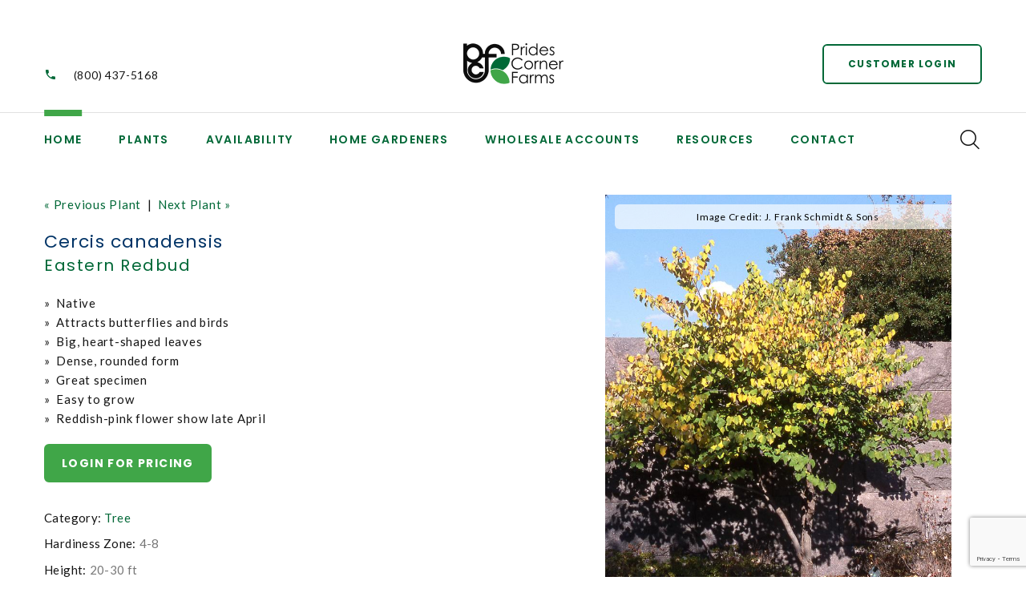

--- FILE ---
content_type: text/html;charset=UTF-8
request_url: https://www.pridescorner.com/plant-name/Cercis-canadensis-2
body_size: 6118
content:





<!DOCTYPE html>
<html class="wide wow-animation" lang="en">
<head>
<title>Cercis canadensis Eastern Redbud from Prides Corner Farms</title>
<base href="https://www.pridescorner.com/" />
<meta name="author" content="Prides Corner Farms (https://www.pridescorner.com)" />
<meta name="Keywords" content="" />
<meta name="Description" content="" />
<meta charset="utf-8">
<meta name="viewport" content="width=device-width, height=device-height, initial-scale=1.0">
<meta http-equiv="X-UA-Compatible" content="IE=edge">
<link rel="stylesheet" type="text/css" href="https://fonts.googleapis.com/css?family=Poppins:300,400,500,600,700%7CLato%7CKalam:300,400,700">
<link rel="preconnect" href="https://fonts.googleapis.com">
<link rel="preconnect" href="https://fonts.googleapis.com">
<link rel="preconnect" href="https://fonts.gstatic.com" crossorigin>
<link href="https://fonts.googleapis.com/css2?family=Lato:ital,wght@0,300;0,400;0,700;0,900;1,300;1,400&display=swap" rel="stylesheet">
<link rel="stylesheet" href="css/bootstrap.css">
<link rel="stylesheet" href="css/fonts.css">
<link rel="stylesheet" href="css/style-1.css?anything=xyz" id="main-styles-link">
<link rel="stylesheet" href="/consoleAssets/css/froala.css">
<link rel="SHORTCUT ICON" type="image/gif" href="image/favicon.gif" />
<script src="https://ajax.googleapis.com/ajax/libs/jquery/1.8.2/jquery.min.js"></script>
<script src="https://www.google.com/recaptcha/api.js?render=6LcIAsUrAAAAAIBW1fq_N4xT3GfQMwI__KAAoiZ8"></script>
<script type="text/javascript">
function unhide(divID) {
var item = document.getElementById(divID);
if (item) {
item.className=(item.className=='hidden')?'unhidden':'hidden';
}
}
</script>
<script type="text/javascript">
function hide(divID) {
var item = document.getElementById(divID);
if (item) {
item.className=(item.className=='unhidden')?'hidden':'unhidden';
}
}
</script>
<style type="text/css">
#idletimeout { display:none; }
</style>
<!-- Hotjar Tracking Code for Prides Corner Farms -->
<script> (function(h,o,t,j,a,r){ h.hj=h.hj||function(){(h.hj.q=h.hj.q||[]).push(arguments)}; h._hjSettings={hjid:6387164,hjsv:6}; a=o.getElementsByTagName('head')[0]; r=o.createElement('script');r.async=1; r.src=t+h._hjSettings.hjid+j+h._hjSettings.hjsv; a.appendChild(r); })(window,document,'https://static.hotjar.com/c/hotjar-','.js?sv='); </script>
<!-- Google tag (gtag.js) -->
<script async src="https://www.googletagmanager.com/gtag/js?id=G-N8964S592G"></script> <script> window.dataLayer = window.dataLayer || []; function gtag(){dataLayer.push(arguments);} gtag('js', new Date()); gtag('config', 'G-N8964S592G'); </script>

		<link rel="stylesheet" type="text/css" href="/consoleAssets/quicksite/assets/styles.css" />

		<link rel="canonical" href="https://www.pridescorner.com/plant-name/Cercis-canadensis-2" />
	</head>
<body>
<div id="idletimeout">
You will be logged off in <span><!-- countdown place holder --></span>&nbsp;seconds due to inactivity.
<a id="idletimeout-resume" href="#"><u>Click here</u> to continue your ordering session</a>.
</div>
<div class="page">
<!-- Page Header-->
<header class="section page-header">
<!-- RD Navbar-->
<div class="rd-navbar-wrap">
<nav class="rd-navbar rd-navbar-modern" data-layout="rd-navbar-fixed" data-sm-layout="rd-navbar-fixed" data-md-layout="rd-navbar-fixed" data-md-device-layout="rd-navbar-fixed" data-lg-layout="rd-navbar-static" data-lg-device-layout="rd-navbar-fixed" data-xl-layout="rd-navbar-static" data-xl-device-layout="rd-navbar-static" data-xxl-layout="rd-navbar-static" data-xxl-device-layout="rd-navbar-static" data-lg-stick-up-offset="100px" data-xl-stick-up-offset="120px" data-xxl-stick-up-offset="140px" data-lg-stick-up="true" data-xl-stick-up="true" data-xxl-stick-up="true">
<div class="rd-navbar-collapse-toggle rd-navbar-fixed-element-1" data-rd-navbar-toggle=".rd-navbar-collapse"><span></span></div>
<div class="rd-navbar-aside-outer">
<div class="rd-navbar-aside">
<div class="rd-navbar-collapse">
<div class="contacts-ruth">
<div class="unit unit-spacing-sm align-items-center">
<div class="unit-left"><span class="icon mdi mdi-phone"></span></div>
<div class="unit-body"><a href="tel:(800) 437-5168">(800) 437-5168</a></div>
</div>
</div>
<a class="button button-sm button-icon button-icon-left button-default-outline-3 button-zakaria" href="/Login">Customer Login</a>
</div>
<!-- RD Navbar Panel-->
<div class="rd-navbar-panel">
<!-- RD Navbar Toggle-->
<button class="rd-navbar-toggle" data-rd-navbar-toggle=".rd-navbar-nav-wrap"><span></span></button>
<!-- RD Navbar Brand-->
<div class="rd-navbar-brand"><a class="brand" href="https://www.pridescorner.com"><img class="brand-logo-dark" src="image/logo-no-tag.png" alt="Return to Prides Corner Farms Home Page" width="103" height="57" srcset="image/logo-no-tag.png 2x"/><img class="brand-logo-light" src="image/logo.png" alt="Return to Prides Corner Farms Home Page" width="103" height="57" srcset="image/logo.png 2x"/></a>
</div>
</div>
<div class="rd-navbar-button"><a class="button button-sm button-icon button-icon-left button-default-outline-3 button-zakaria" href="/Login">Customer Login</a></div>
</div>
</div>
<div class="rd-navbar-main-outer">
<div class="rd-navbar-main">
<div class="rd-navbar-nav-wrap">
<!-- RD Navbar Nav-->
<ul class="rd-navbar-nav">
<li class="rd-nav-item active"><a class="rd-nav-link" href="https://www.pridescorner.com">Home</a>
</li>
<li class="rd-nav-item"><a class="rd-nav-link" href="/Our-Plants">Plants</a>
<ul class="rd-menu rd-navbar-megamenu">
<li class="rd-megamenu-item rd-megamenu-item-1">
<h6 class="rd-megamenu-title"><span class="rd-megamenu-icon mdi mdi-apps"></span><span class="rd-megamenu-text">Primary Categories</span></h6>
<ul class="rd-megamenu-list">
<li class="rd-megamenu-list-item">
<a href="/Plant-Category/Annual" class="rd-megamenu-list-link"> Annuals</a>
</li>
<li class="rd-megamenu-list-item">
<a href="/Plant-Category/Edibles" class="rd-megamenu-list-link">Edibles</a>
</li>
<li class="rd-megamenu-list-item">
<a href="/Plant-Category/Fern" class="rd-megamenu-list-link">Fern</a>
</li>
<li class="rd-megamenu-list-item">
<a href="/Plant-Category/Groundcover" class="rd-megamenu-list-link">Groundcovers</a>
</li>
</ul>
</li>
<li class="rd-megamenu-item rd-megamenu-item-2">
<h6 class="rd-megamenu-title" style="color:#ffffff;">xx</h6>
<ul class="rd-megamenu-list">
<li class="rd-megamenu-list-item">
<a href="/Plant-Category/Ornamental-Grass" class="rd-megamenu-list-link">Ornamental Grass</a>
</li>
<li class="rd-megamenu-list-item">
<a href="/Plant-Category/Perennial" class="rd-megamenu-list-link">Perennial</a>
</li>
<li class="rd-megamenu-list-item">
<a href="/Plant-Category/Rose" class="rd-megamenu-list-link">Rose</a>
</li>
<li class="rd-megamenu-list-item">
<a href="/Plant-Category/Shrub" class="rd-megamenu-list-link">Shrub</a>
</li>
<li class="rd-megamenu-list-item">
<a href="/Plant-Category/Tree" class="rd-megamenu-list-link">Tree</a>
</li>
</ul>
</li>
<li class="rd-megamenu-item rd-megamenu-item-3">
<h6 class="rd-megamenu-title"><span class="rd-megamenu-icon mdi mdi-layers"></span><span class="rd-megamenu-text">Additional Categories</span></h6>
<ul class="rd-megamenu-list">
<li class="rd-megamenu-list-item">
<a href="/Plant-Category/Broad-leaf-Evergreen" class="rd-megamenu-list-link">Broad-leaf Evergreen</a>
</li>
<li class="rd-megamenu-list-item">
<a href="/Plant-Category/Conifer" class="rd-megamenu-list-link">Conifer</a>
</li>
<li class="rd-megamenu-list-item">
<a href="/Plant-Category/Evergreen" class="rd-megamenu-list-link">Evergreen</a>
</li>
<li class="rd-megamenu-list-item">
<a href="/Plant-Category/Fruit" class="rd-megamenu-list-link">Fruit</a>
</li>
</ul>
</li>
<li class="rd-megamenu-item rd-megamenu-item-4">
<h6 class="rd-megamenu-title" style="color:#ffffff;">xx</h6>
<ul class="rd-megamenu-list">
<li class="rd-megamenu-list-item">
<a href="/Plant-Category/Herb" class="rd-megamenu-list-link">Herbs</a>
</li>
<li class="rd-megamenu-list-item">
<a href="/Plant-Category/Holiday-Planters" class="rd-megamenu-list-link">Holiday</a>
</li>
<li class="rd-megamenu-list-item">
<a href="/Plant-Category/Tropical" class="rd-megamenu-list-link">Tropical</a>
</li>
<li class="rd-megamenu-list-item">
<a href="/Plant-Category/Vegetable" class="rd-megamenu-list-link">Vegetable</a>
</li>
<li class="rd-megamenu-list-item">
<a href="/Plant-Category/Vine" class="rd-megamenu-list-link">Vine</a>
</li>
</ul>
</li>
</ul>
</li>
<li class="rd-nav-item"><a class="rd-nav-link" href="Availability">Availability</a>
<!-- RD Navbar Dropdown-->
<ul class="rd-menu rd-navbar-dropdown">
<li class="rd-dropdown-item">
<a href="/Plant-Availability/Edibles" class="rd-dropdown-link">Edibles</a>
</li>
<li class="rd-dropdown-item">
<a href="/Plant-Availability/Ferns" class="rd-dropdown-link">Ferns</a>
</li>
<li class="rd-dropdown-item">
<a href="/Plant-Availability/Grasses" class="rd-dropdown-link">Grasses</a>
</li>
<li class="rd-dropdown-item">
<a href="/Plant-Availability/Groundcovers" class="rd-dropdown-link">Groundcovers</a>
</li>
<li class="rd-dropdown-item">
<a href="/Plant-Availability/Perennials" class="rd-dropdown-link">Perennials</a>
</li>
<li class="rd-dropdown-item">
<a href="/Plant-Availability/Roses" class="rd-dropdown-link">Roses</a>
</li>
<li class="rd-dropdown-item">
<a href="/Plant-Availability/Shrubs" class="rd-dropdown-link">Shrubs</a>
</li>
<li class="rd-dropdown-item">
<a href="/Plant-Availability/Trees" class="rd-dropdown-link">Trees</a>
</li>
</ul>
</li>
</li>
<li class="rd-nav-item"><a class="rd-nav-link" href="/page/Home-Gardeners">Home Gardeners</a>
<ul class="rd-menu rd-navbar-dropdown">
<li class="rd-dropdown-item">
<a href="find-a-retailer" class="rd-dropdown-link" rel="">Find a Local Garden Center</a>
</li>
<li class="rd-dropdown-item">
<a href="/plant-search" class="rd-dropdown-link" rel="">Plant Search</a>
</li>
</ul>
</li>
<li class="rd-nav-item">
<a class="rd-nav-link" href="/page/Wholesale-Accounts">Wholesale Accounts</a>
<ul class="rd-menu rd-navbar-dropdown">
<li class="rd-dropdown-item">
<a href="Wholesale-Login" class="rd-dropdown-link" rel="">Current Customer Wholesale Login</a>
</li>
<li class="rd-dropdown-item">
<a href="Account-Registration" class="rd-dropdown-link" rel="">Register for Wholesale Customer Area Access</a>
</li>
<li class="rd-dropdown-item">
<a href="page/Terms-and-Conditions" class="rd-dropdown-link" rel="">Terms and Conditions</a>
</li>
</ul>
</li>
<li class="rd-nav-item"><a class="rd-nav-link" href="/page/Resources">Resources</a>
<ul class="rd-menu rd-navbar-dropdown">
<li class="rd-dropdown-item">
<a href="https://www.pridescorner.com/page/About-Prides-Corner-Farms" class="rd-dropdown-link" rel="">About Us</a>
</li>
<li class="rd-dropdown-item">
<a href="picks-of-the-week" class="rd-dropdown-link" rel="">Current Crop Shots</a>
</li>
<li class="rd-dropdown-item">
<a href="page/Branded-Programs" class="rd-dropdown-link" rel="">Branded Programs</a>
</li>
<li class="rd-dropdown-item">
<a href="Create-Your-Own-Catalog" class="rd-dropdown-link" rel="">Catalog</a>
</li>
<li class="rd-dropdown-item">
<a href="Historical-Crop-Shots" class="rd-dropdown-link" rel="">Historical Crop Shots</a>
</li>
<li class="rd-dropdown-item">
<a href="/page/videos" class="rd-dropdown-link" rel="">Videos</a>
</li>
<li class="rd-dropdown-item">
<a href="/plant-search" class="rd-dropdown-link" rel="">Plant Search</a>
</li>
<li class="rd-dropdown-item">
<a href="https://www.pridescorner.com/faq-category/" class="rd-dropdown-link" rel="">FAQ's</a>
</li>
<li class="rd-dropdown-item">
<a href="page/LiveRoof" class="rd-dropdown-link" rel="">Live Roof</a>
</li>
<li class="rd-dropdown-item">
<a href="https://www.pridescorner.com/Photo-Gallery" class="rd-dropdown-link" rel="">Photo Gallery</a>
</li>
<li class="rd-dropdown-item">
<a href="https://www.pridescorner.com/page/Request-a-Rack-Pickup" class="rd-dropdown-link" rel="">Request a Rack Pickup</a>
</li>
<li class="rd-dropdown-item">
<a href="page/Sustainability-at-Prides-Corner" class="rd-dropdown-link" rel="">Sustainability</a>
</li>
</ul>
</li>
<li class="rd-nav-item"><a class="rd-nav-link" href="/Locations">Contact</a>
<!-- RD Navbar Dropdown-->
<ul class="rd-menu rd-navbar-dropdown">
<li class="rd-dropdown-item">
<a href="/Locations/Main-Office" class="rd-dropdown-link">Prides Corner Farms - Main Farm</a>
</li>
<li class="rd-dropdown-item">
<a href="/Locations/Lebanon-Yard" class="rd-dropdown-link">Lebanon Yard</a>
</li>
<li class="rd-dropdown-item">
<a href="/Locations/Cromwell-Yard" class="rd-dropdown-link">Cromwell Pickup Yard</a>
</li>
<li class="rd-dropdown-item">
<a href="/Locations/Ledyard-Growing-Ops" class="rd-dropdown-link">Ledyard Growing Ops</a>
</li>
<li class="rd-dropdown-item">
<a href="/Locations/Suffield-Growing-Ops" class="rd-dropdown-link">Suffield Growing Ops</a>
</li>
<li class="rd-dropdown-item"><a href="/Meet-The-Team" class="rd-dropdown-link">Management &amp; Staff</a></li>
</ul>
</li>
</ul>
</div>
<div class="rd-navbar-main-element">
<!-- RD Navbar Search-->
<div class="rd-navbar-search rd-navbar-search-2">
<button class="rd-navbar-search-toggle rd-navbar-fixed-element-3" data-rd-navbar-toggle=".rd-navbar-search" placeholder="Search our plant inventory" title="Search our plant inventory" alt="Search our plant inventory"><span></span></button>
<form class="rd-search" action="index.cfm/fuseaction/plants.kwSearchPost" method="post" name="theform" enctype="multipart/form-data" data-search-live="rd-search-results-live">
<div class="form-wrap">
<input class="rd-navbar-search-form-input form-input" id="rd-navbar-search-form-input" type="text" name="variety" autocomplete="off"/>
<label class="form-label" for="rd-navbar-search-form-input">Plant Search...</label>
<div class="rd-search-results-live" id="rd-search-results-live"></div>
<button class="rd-search-form-submit fl-bigmug-line-search74" type="submit"></button>
</div>
</form>
</div>
</div>
</div>
</div>
</nav>
</div>
</header>
<div style="width:100%;height:20px;clear:both"></div>
<!-- Single Product-->
<section class="section py-5 section-first bg-default">
<div class="container">
<div class="row row-30">
<div class="col-lg-7">
<div class="single-product">
<p>
<a href="/plant-name/Cercidiphyllum-japonicum--Red-Fox">
&laquo; Previous Plant</a>
&nbsp;|&nbsp;
<a href="/plant-name/CERCIS-CANADENSIS--APPALACHIAN-RED">
Next Plant &raquo;</a>
</p>
<h3 class="text-transform-none font-weight-medium">Cercis canadensis </h3>
<h4 class="text-transform-none font-weight-medium">Eastern Redbud</h4>
<p></p>
<p>
<ul>
<li>&raquo;&nbsp;&nbsp;Native</li>
<li>&raquo;&nbsp;&nbsp;Attracts butterflies and birds</li>
<li>&raquo;&nbsp;&nbsp;Big, heart-shaped leaves</li>
<li>&raquo;&nbsp;&nbsp;Dense, rounded form</li>
<li>&raquo;&nbsp;&nbsp;Great specimen</li>
<li>&raquo;&nbsp;&nbsp;Easy to grow</li>
<li>&raquo;&nbsp;&nbsp;Reddish-pink flower show late April</li>
</ul>
</p>
<a href="Availability-Login" class="button button-secondary button-zakaria">Login for pricing</a>
<ul class="list list-description">
<li><span>Category:</span><span><a href="/Plant-Category/Tree">Tree</a></span></li>
<li><span>Hardiness Zone:</span><span>4-8</span></li>
<li><span>Height:</span><span>20-30 ft</span></li>
<li><span>Spread:</span><span>25-35 ft</span></li>
<li><span>Bloom Color:</span><span>
<a href="/Bloom-Color/Pink-Shades">Pink Shades</a>
</span>
</li>
</ul>
<p>You may love the one of a kind flower color this native brings to the landscape but birds and butterflies appreciate it for other reasons just as ardently. Redbud's big, heart shaped leaves and dense, rounded form are perfect for providing shelter and nesting area for many of our area's birds while its foliage provides caterpillar food for some our areas most sought after butterflies. Those are great reasons to grow this specimen but you might just like if for the incredible late April, reddish-purple show of flowers that it provides and the easy grow nature that will make this plant a landscape fixture. See pages 12 & 13 for more details on the American Beauties program.</p>
</div>
</div>
<div class="col-lg-5">
<div class="slick-vertical slick-product">
<!-- Slick Carousel-->
<div class="slick-slider carousel-parent" id="carousel-parent" data-items="1" data-swipe="true" data-child="#child-carousel" data-for="#child-carousel">
<div class="item">
<div class="caption-overlay w-25">Image Credit: J. Frank Schmidt & Sons</div>
<div class="slick-product-figure"><img src="_ccLib/image/plants/DETA-322.jpg" alt="Cercis canadensis " width="530" />
</div>
</div>
<div class="item">
<div class="caption-overlay w-25">Image Credit: J. Frank Schmidt & Sons</div>
<div class="slick-product-figure"><img src="_ccLib/image/plants/DETA2-322.jpg" alt="Cercis canadensis " width="530" />
</div>
</div>
<div class="item">
<div class="caption-overlay w-25">Image Credit: Prides Corner Farms</div>
<div class="slick-product-figure"><img src="_ccLib/image/plants/DETA3-322.jpg" alt="Cercis canadensis " width="530" />
</div>
</div>
<div class="item">
<div class="caption-overlay w-25">Image Credit: Prides Corner Farms</div>
<div class="slick-product-figure"><img src="_ccLib/image/plants/DETA4-322.jpg" alt="Cercis canadensis " width="530" />
</div>
</div>
</div>
<div class="slick-slider child-carousel slick-nav-1" id="child-carousel" data-arrows="true" data-items="3" data-sm-items="3" data-md-items="3" data-lg-items="3" data-xl-items="3" data-xxl-items="3" data-md-vertical="true" data-for="#carousel-parent">
<div class="item">
<div class="slick-product-figure"><img src="_ccLib/image/plants/DETA-322.jpg" alt="Cercis canadensis " width="530" />
</div>
</div>
<div class="item">
<div class="slick-product-figure"><img src="_ccLib/image/plants/DETA2-322.jpg" alt="Cercis canadensis " width="530" />
</div>
</div>
<div class="item">
<div class="slick-product-figure"><img src="_ccLib/image/plants/DETA3-322.jpg" alt="Cercis canadensis " width="530" />
</div>
</div>
<div class="item">
<div class="slick-product-figure"><img src="_ccLib/image/plants/DETA4-322.jpg" alt="Cercis canadensis " width="530" />
</div>
</div>
</div>
</div>
</div>
</div>
<!-- Bootstrap tabs-->
<div class="tabs-custom tabs-horizontal tabs-line" id="tabs-1">
<!-- Nav tabs-->
<div class="nav-tabs-wrap">
<ul class="nav nav-tabs nav-tabs-1">
<li class="nav-item" role="presentation"><a class="nav-link active" href="#tabs-1-1" data-toggle="tab">Featured Characteristics</a></li>
<li class="nav-item" role="presentation"><a class="nav-link" href="#tabs-1-2" data-toggle="tab">Full Characteristic List</a></li>
</ul>
</div>
<!-- Tab panes-->
<div class="tab-content tab-content-1">
<div class="tab-pane fade show active" id="tabs-1-1">
<div class="single-product-info">
<div class="unit unit-spacing-md flex-column flex-sm-row align-items-sm-center">
<div class="unit-body">
<div class="charBlock">
<p class="char-icon"><a href="/Plant-Attributes/Native" style="text-decoration:none;">-</a></p>
<div style="margin-top:-6px;"><a href="/Plant-Attributes/Native" style="color:#000;">Native</a></div>
</div>
<div class="charBlock">
<p class="char-icon"><a href="/Plant-Attributes/Low-Maintenance" style="text-decoration:none;">8</a></p>
<div style="margin-top:-6px;"><a href="/Plant-Attributes/Low-Maintenance" style="color:#000;">Low Maintenance</a></div>
</div>
<div class="charBlock">
<p class="char-icon"><a href="/Plant-Attributes/Attracts-Butterflies" style="text-decoration:none;">b</a></p>
<div style="margin-top:-6px;"><a href="/Plant-Attributes/Attracts-Butterflies" style="color:#000;">Attracts Butterflies</a></div>
</div>
<div class="charBlock">
<p class="char-icon"><a href="/Plant-Attributes/Attracts-Songbirds" style="text-decoration:none;">1</a></p>
<div style="margin-top:-6px;"><a href="/Plant-Attributes/Attracts-Songbirds" style="color:#000;">Attracts Songbirds</a></div>
</div>
</div>
</div>
</div>
</div>
<div class="tab-pane fade" id="tabs-1-2">
<div class="single-product-info">
<div class="unit unit-spacing-md flex-column flex-sm-row align-items-sm-center">
<div class="unit-body">
<div class="row">
<div class="col-md-3 col-sm-6 mb-3">
<h5>Attributes</h5>
<!-- bullets.cfm -->
<!-- bullets.cfm -->
<table cellpadding="3" cellspacing="0" border="0">
<tr>
<td valign="top" style="padding:2px">&bull;</td>
<td class="box" width="100%" style="padding:2px"><a href='/Plant-Attributes/Native'>Native</a></td>
</tr>
</table>
<!-- bullets.cfm -->
<!-- bullets.cfm -->
<table cellpadding="3" cellspacing="0" border="0">
<tr>
<td valign="top" style="padding:2px">&bull;</td>
<td class="box" width="100%" style="padding:2px"><a href='/Plant-Attributes/Specimen'>Specimen</a></td>
</tr>
</table>
</div>
<div class="col-md-3 col-sm-6 mb-3">
<h5>Maintenance and Care</h5>
<!-- bullets.cfm -->
<!-- bullets.cfm -->
<table cellpadding="3" cellspacing="0" border="0">
<tr>
<td valign="top" style="padding:2px">&bull;</td>
<td class="box" width="100%" style="padding:2px"><a href='/Plant-Attributes/Low-Maintenance'>Low Maintenance</a></td>
</tr>
</table>
</div>
<div class="col-md-3 col-sm-6 mb-3">
<h5>Attracts Wildlife</h5>
<!-- bullets.cfm -->
<!-- bullets.cfm -->
<table cellpadding="3" cellspacing="0" border="0">
<tr>
<td valign="top" style="padding:2px">&bull;</td>
<td class="box" width="100%" style="padding:2px"><a href='/Plant-Attributes/Attracts-Butterflies'>Attracts Butterflies</a></td>
</tr>
</table>
<!-- bullets.cfm -->
<!-- bullets.cfm -->
<table cellpadding="3" cellspacing="0" border="0">
<tr>
<td valign="top" style="padding:2px">&bull;</td>
<td class="box" width="100%" style="padding:2px"><a href='/Plant-Attributes/Attracts-Songbirds'>Attracts Songbirds</a></td>
</tr>
</table>
</div>
<div class="col-md-3 col-sm-6 mb-3">
<h5>Flower Color</h5>
<!-- bullets.cfm -->
<!-- bullets.cfm -->
<table cellpadding="3" cellspacing="0" border="0">
<tr>
<td valign="top" style="padding:2px">&bull;</td>
<td class="box" width="100%" style="padding:2px"><a href='/Plant-Attributes/Pink'>Pink</a></td>
</tr>
</table>
</div>
<div class="col-md-3 col-sm-6 mb-3">
<h5>Season of Interest (Flowering)</h5>
<!-- bullets.cfm -->
<!-- bullets.cfm -->
<table cellpadding="3" cellspacing="0" border="0">
<tr>
<td valign="top" style="padding:2px">&bull;</td>
<td class="box" width="100%" style="padding:2px"><a href='/Plant-Attributes/Spring'>Spring</a></td>
</tr>
</table>
</div>
<div class="col-md-3 col-sm-6 mb-3">
<h5>Habit</h5>
<!-- bullets.cfm -->
<!-- bullets.cfm -->
<table cellpadding="3" cellspacing="0" border="0">
<tr>
<td valign="top" style="padding:2px">&bull;</td>
<td class="box" width="100%" style="padding:2px"><a href='/Plant-Attributes/Round'>Round</a></td>
</tr>
</table>
</div>
</div>
</div>
</div>
</div>
</div>
<div id="subAnchor"></div>
</div>
</div>
</div>
</section>
<!-- Related Products-->
<script type="text/javascript">
$("#subbutton").click(function() {
$('html, body').animate({
scrollTop: $("#subAnchor").offset().top
}, 2000);
});
</script>
<div style="width:100%;height:20px;clear:both"></div>
<!-- Page Footer-->
<!-- Page Footer-->
<footer class="section footer-modern">
<div class="footer-modern-body section-xl">
<div class="container">
<div class="row row-40 row-md-50 justify-content-xl-between">
<div class="col-sm-6 col-md-7 col-lg-5 wow fadeInRight" data-wow-delay=".1s">
<h5 class="footer-modern-title">More Information</h5>
<ul class="footer-modern-list footer-modern-list-2 d-sm-inline-block d-md-block">
<li><a href="Login">Login</a></li>
<li><a href="Our-Plants">Our Plants</a></li>
<li><a href="New-Introductions">New for 2026</a></li>
<li><a href="Photo-Gallery">Gallery</a></li>
<li><a href="page/About-Prides-Corner-Farms">About Us</a></li>
<li><a href="page/Resources">Resources</a></li>
<li><a href="FAQs">FAQ's</a></li>
<li><a href="Locations">Locations</a></li>
<li><a href="page/Join-Our-Team">Careers</a></li>
<li><a href="page/Privacy-Policy">Privacy Policy</a></li>
<li><a href="Contact-Us">Contact Us</a></li>
<li><a href="Our-Blog">Our Blog</a></li>
</ul>
</div>
<div class="col-sm-6 col-md-5 col-lg-4 col-xl-3 wow fadeInRight" data-wow-delay=".2s">
<h5 class="footer-modern-title">Get in touch</h5>
<ul class="contacts-creative">
<li>
<div class="unit unit-spacing-sm flex-column flex-md-row">
<div class="unit-left"><span class="icon mdi mdi-map-marker"></span></div>
<div class="unit-body"><a href="/Contact-Us">122 Waterman Road<br/>Lebanon, CT 06249</a></div>
</div>
</li>
<li>
<div class="unit unit-spacing-sm flex-column flex-md-row">
<div class="unit-left"><span class="icon mdi mdi-phone"></span></div>
<div class="unit-body"><a href="tel:+(800) 437-5168">(800) 437-5168</a></div>
</div>
</li>
<li>
<div class="unit unit-spacing-sm flex-column flex-md-row">
<div class="unit-left"><span class="icon mdi mdi-email-outline"></span></div>
<div class="unit-body"><a href="mailto:connect@pridescorner.com">connect@pridescorner.com</a></div>
</div>
</li>
</ul>
<ul class="list-inline list-social-3 list-inline-sm">
<li><a class="icon mdi mdi-facebook" href="https://www.facebook.com/pridescorner/"></a></li>
<li><a class="icon mdi mdi-instagram" href="https://www.instagram.com/pridescorner/"></a></li>
<li><a class="icon mdi mdi-pinterest" href="https://www.pinterest.com/prides_c/_created/"></a></li>
<li><a class="icon mdi mdi-youtube-play" href="https://www.youtube.com/channel/UC8zx8lc_NkPzfAr-IBFJGOA"></a></li>
</ul>
</div>
<div class="col-md-10 col-lg-3 col-xl-4 wow fadeInRight">
<div class="inset-xl-right-70">
<img src="/image/logo-no-tag.png" alt="Prides Corner Farms" width="300">
</div>
</div>
</div>
</div>
</div>
<div class="footer-modern-panel text-center">
<div class="container">
<p class="rights"><span>&copy;&nbsp; </span><span class="copyright-year"></span><span>&nbsp;</span><span>Prides Corner Farms</span><span>.&nbsp; All rights reserved.</span><span>&nbsp;</span>Site produced by <a href="https://www.clarity-connect.com">Clarity Connect, Inc</a><span>.</span></p>
</div>
</div>
</footer>
</div>
<div class="snackbars" id="form-output-global"></div>
<script src="js/core.min.js"></script>
<script src="js/script.js"></script>
<!--
Served by: vital-red-maple.viviotech.us
-->
</body>
</html>








--- FILE ---
content_type: text/html; charset=utf-8
request_url: https://www.google.com/recaptcha/api2/anchor?ar=1&k=6LcIAsUrAAAAAIBW1fq_N4xT3GfQMwI__KAAoiZ8&co=aHR0cHM6Ly93d3cucHJpZGVzY29ybmVyLmNvbTo0NDM.&hl=en&v=PoyoqOPhxBO7pBk68S4YbpHZ&size=invisible&anchor-ms=20000&execute-ms=30000&cb=2ibl70nvgavi
body_size: 48699
content:
<!DOCTYPE HTML><html dir="ltr" lang="en"><head><meta http-equiv="Content-Type" content="text/html; charset=UTF-8">
<meta http-equiv="X-UA-Compatible" content="IE=edge">
<title>reCAPTCHA</title>
<style type="text/css">
/* cyrillic-ext */
@font-face {
  font-family: 'Roboto';
  font-style: normal;
  font-weight: 400;
  font-stretch: 100%;
  src: url(//fonts.gstatic.com/s/roboto/v48/KFO7CnqEu92Fr1ME7kSn66aGLdTylUAMa3GUBHMdazTgWw.woff2) format('woff2');
  unicode-range: U+0460-052F, U+1C80-1C8A, U+20B4, U+2DE0-2DFF, U+A640-A69F, U+FE2E-FE2F;
}
/* cyrillic */
@font-face {
  font-family: 'Roboto';
  font-style: normal;
  font-weight: 400;
  font-stretch: 100%;
  src: url(//fonts.gstatic.com/s/roboto/v48/KFO7CnqEu92Fr1ME7kSn66aGLdTylUAMa3iUBHMdazTgWw.woff2) format('woff2');
  unicode-range: U+0301, U+0400-045F, U+0490-0491, U+04B0-04B1, U+2116;
}
/* greek-ext */
@font-face {
  font-family: 'Roboto';
  font-style: normal;
  font-weight: 400;
  font-stretch: 100%;
  src: url(//fonts.gstatic.com/s/roboto/v48/KFO7CnqEu92Fr1ME7kSn66aGLdTylUAMa3CUBHMdazTgWw.woff2) format('woff2');
  unicode-range: U+1F00-1FFF;
}
/* greek */
@font-face {
  font-family: 'Roboto';
  font-style: normal;
  font-weight: 400;
  font-stretch: 100%;
  src: url(//fonts.gstatic.com/s/roboto/v48/KFO7CnqEu92Fr1ME7kSn66aGLdTylUAMa3-UBHMdazTgWw.woff2) format('woff2');
  unicode-range: U+0370-0377, U+037A-037F, U+0384-038A, U+038C, U+038E-03A1, U+03A3-03FF;
}
/* math */
@font-face {
  font-family: 'Roboto';
  font-style: normal;
  font-weight: 400;
  font-stretch: 100%;
  src: url(//fonts.gstatic.com/s/roboto/v48/KFO7CnqEu92Fr1ME7kSn66aGLdTylUAMawCUBHMdazTgWw.woff2) format('woff2');
  unicode-range: U+0302-0303, U+0305, U+0307-0308, U+0310, U+0312, U+0315, U+031A, U+0326-0327, U+032C, U+032F-0330, U+0332-0333, U+0338, U+033A, U+0346, U+034D, U+0391-03A1, U+03A3-03A9, U+03B1-03C9, U+03D1, U+03D5-03D6, U+03F0-03F1, U+03F4-03F5, U+2016-2017, U+2034-2038, U+203C, U+2040, U+2043, U+2047, U+2050, U+2057, U+205F, U+2070-2071, U+2074-208E, U+2090-209C, U+20D0-20DC, U+20E1, U+20E5-20EF, U+2100-2112, U+2114-2115, U+2117-2121, U+2123-214F, U+2190, U+2192, U+2194-21AE, U+21B0-21E5, U+21F1-21F2, U+21F4-2211, U+2213-2214, U+2216-22FF, U+2308-230B, U+2310, U+2319, U+231C-2321, U+2336-237A, U+237C, U+2395, U+239B-23B7, U+23D0, U+23DC-23E1, U+2474-2475, U+25AF, U+25B3, U+25B7, U+25BD, U+25C1, U+25CA, U+25CC, U+25FB, U+266D-266F, U+27C0-27FF, U+2900-2AFF, U+2B0E-2B11, U+2B30-2B4C, U+2BFE, U+3030, U+FF5B, U+FF5D, U+1D400-1D7FF, U+1EE00-1EEFF;
}
/* symbols */
@font-face {
  font-family: 'Roboto';
  font-style: normal;
  font-weight: 400;
  font-stretch: 100%;
  src: url(//fonts.gstatic.com/s/roboto/v48/KFO7CnqEu92Fr1ME7kSn66aGLdTylUAMaxKUBHMdazTgWw.woff2) format('woff2');
  unicode-range: U+0001-000C, U+000E-001F, U+007F-009F, U+20DD-20E0, U+20E2-20E4, U+2150-218F, U+2190, U+2192, U+2194-2199, U+21AF, U+21E6-21F0, U+21F3, U+2218-2219, U+2299, U+22C4-22C6, U+2300-243F, U+2440-244A, U+2460-24FF, U+25A0-27BF, U+2800-28FF, U+2921-2922, U+2981, U+29BF, U+29EB, U+2B00-2BFF, U+4DC0-4DFF, U+FFF9-FFFB, U+10140-1018E, U+10190-1019C, U+101A0, U+101D0-101FD, U+102E0-102FB, U+10E60-10E7E, U+1D2C0-1D2D3, U+1D2E0-1D37F, U+1F000-1F0FF, U+1F100-1F1AD, U+1F1E6-1F1FF, U+1F30D-1F30F, U+1F315, U+1F31C, U+1F31E, U+1F320-1F32C, U+1F336, U+1F378, U+1F37D, U+1F382, U+1F393-1F39F, U+1F3A7-1F3A8, U+1F3AC-1F3AF, U+1F3C2, U+1F3C4-1F3C6, U+1F3CA-1F3CE, U+1F3D4-1F3E0, U+1F3ED, U+1F3F1-1F3F3, U+1F3F5-1F3F7, U+1F408, U+1F415, U+1F41F, U+1F426, U+1F43F, U+1F441-1F442, U+1F444, U+1F446-1F449, U+1F44C-1F44E, U+1F453, U+1F46A, U+1F47D, U+1F4A3, U+1F4B0, U+1F4B3, U+1F4B9, U+1F4BB, U+1F4BF, U+1F4C8-1F4CB, U+1F4D6, U+1F4DA, U+1F4DF, U+1F4E3-1F4E6, U+1F4EA-1F4ED, U+1F4F7, U+1F4F9-1F4FB, U+1F4FD-1F4FE, U+1F503, U+1F507-1F50B, U+1F50D, U+1F512-1F513, U+1F53E-1F54A, U+1F54F-1F5FA, U+1F610, U+1F650-1F67F, U+1F687, U+1F68D, U+1F691, U+1F694, U+1F698, U+1F6AD, U+1F6B2, U+1F6B9-1F6BA, U+1F6BC, U+1F6C6-1F6CF, U+1F6D3-1F6D7, U+1F6E0-1F6EA, U+1F6F0-1F6F3, U+1F6F7-1F6FC, U+1F700-1F7FF, U+1F800-1F80B, U+1F810-1F847, U+1F850-1F859, U+1F860-1F887, U+1F890-1F8AD, U+1F8B0-1F8BB, U+1F8C0-1F8C1, U+1F900-1F90B, U+1F93B, U+1F946, U+1F984, U+1F996, U+1F9E9, U+1FA00-1FA6F, U+1FA70-1FA7C, U+1FA80-1FA89, U+1FA8F-1FAC6, U+1FACE-1FADC, U+1FADF-1FAE9, U+1FAF0-1FAF8, U+1FB00-1FBFF;
}
/* vietnamese */
@font-face {
  font-family: 'Roboto';
  font-style: normal;
  font-weight: 400;
  font-stretch: 100%;
  src: url(//fonts.gstatic.com/s/roboto/v48/KFO7CnqEu92Fr1ME7kSn66aGLdTylUAMa3OUBHMdazTgWw.woff2) format('woff2');
  unicode-range: U+0102-0103, U+0110-0111, U+0128-0129, U+0168-0169, U+01A0-01A1, U+01AF-01B0, U+0300-0301, U+0303-0304, U+0308-0309, U+0323, U+0329, U+1EA0-1EF9, U+20AB;
}
/* latin-ext */
@font-face {
  font-family: 'Roboto';
  font-style: normal;
  font-weight: 400;
  font-stretch: 100%;
  src: url(//fonts.gstatic.com/s/roboto/v48/KFO7CnqEu92Fr1ME7kSn66aGLdTylUAMa3KUBHMdazTgWw.woff2) format('woff2');
  unicode-range: U+0100-02BA, U+02BD-02C5, U+02C7-02CC, U+02CE-02D7, U+02DD-02FF, U+0304, U+0308, U+0329, U+1D00-1DBF, U+1E00-1E9F, U+1EF2-1EFF, U+2020, U+20A0-20AB, U+20AD-20C0, U+2113, U+2C60-2C7F, U+A720-A7FF;
}
/* latin */
@font-face {
  font-family: 'Roboto';
  font-style: normal;
  font-weight: 400;
  font-stretch: 100%;
  src: url(//fonts.gstatic.com/s/roboto/v48/KFO7CnqEu92Fr1ME7kSn66aGLdTylUAMa3yUBHMdazQ.woff2) format('woff2');
  unicode-range: U+0000-00FF, U+0131, U+0152-0153, U+02BB-02BC, U+02C6, U+02DA, U+02DC, U+0304, U+0308, U+0329, U+2000-206F, U+20AC, U+2122, U+2191, U+2193, U+2212, U+2215, U+FEFF, U+FFFD;
}
/* cyrillic-ext */
@font-face {
  font-family: 'Roboto';
  font-style: normal;
  font-weight: 500;
  font-stretch: 100%;
  src: url(//fonts.gstatic.com/s/roboto/v48/KFO7CnqEu92Fr1ME7kSn66aGLdTylUAMa3GUBHMdazTgWw.woff2) format('woff2');
  unicode-range: U+0460-052F, U+1C80-1C8A, U+20B4, U+2DE0-2DFF, U+A640-A69F, U+FE2E-FE2F;
}
/* cyrillic */
@font-face {
  font-family: 'Roboto';
  font-style: normal;
  font-weight: 500;
  font-stretch: 100%;
  src: url(//fonts.gstatic.com/s/roboto/v48/KFO7CnqEu92Fr1ME7kSn66aGLdTylUAMa3iUBHMdazTgWw.woff2) format('woff2');
  unicode-range: U+0301, U+0400-045F, U+0490-0491, U+04B0-04B1, U+2116;
}
/* greek-ext */
@font-face {
  font-family: 'Roboto';
  font-style: normal;
  font-weight: 500;
  font-stretch: 100%;
  src: url(//fonts.gstatic.com/s/roboto/v48/KFO7CnqEu92Fr1ME7kSn66aGLdTylUAMa3CUBHMdazTgWw.woff2) format('woff2');
  unicode-range: U+1F00-1FFF;
}
/* greek */
@font-face {
  font-family: 'Roboto';
  font-style: normal;
  font-weight: 500;
  font-stretch: 100%;
  src: url(//fonts.gstatic.com/s/roboto/v48/KFO7CnqEu92Fr1ME7kSn66aGLdTylUAMa3-UBHMdazTgWw.woff2) format('woff2');
  unicode-range: U+0370-0377, U+037A-037F, U+0384-038A, U+038C, U+038E-03A1, U+03A3-03FF;
}
/* math */
@font-face {
  font-family: 'Roboto';
  font-style: normal;
  font-weight: 500;
  font-stretch: 100%;
  src: url(//fonts.gstatic.com/s/roboto/v48/KFO7CnqEu92Fr1ME7kSn66aGLdTylUAMawCUBHMdazTgWw.woff2) format('woff2');
  unicode-range: U+0302-0303, U+0305, U+0307-0308, U+0310, U+0312, U+0315, U+031A, U+0326-0327, U+032C, U+032F-0330, U+0332-0333, U+0338, U+033A, U+0346, U+034D, U+0391-03A1, U+03A3-03A9, U+03B1-03C9, U+03D1, U+03D5-03D6, U+03F0-03F1, U+03F4-03F5, U+2016-2017, U+2034-2038, U+203C, U+2040, U+2043, U+2047, U+2050, U+2057, U+205F, U+2070-2071, U+2074-208E, U+2090-209C, U+20D0-20DC, U+20E1, U+20E5-20EF, U+2100-2112, U+2114-2115, U+2117-2121, U+2123-214F, U+2190, U+2192, U+2194-21AE, U+21B0-21E5, U+21F1-21F2, U+21F4-2211, U+2213-2214, U+2216-22FF, U+2308-230B, U+2310, U+2319, U+231C-2321, U+2336-237A, U+237C, U+2395, U+239B-23B7, U+23D0, U+23DC-23E1, U+2474-2475, U+25AF, U+25B3, U+25B7, U+25BD, U+25C1, U+25CA, U+25CC, U+25FB, U+266D-266F, U+27C0-27FF, U+2900-2AFF, U+2B0E-2B11, U+2B30-2B4C, U+2BFE, U+3030, U+FF5B, U+FF5D, U+1D400-1D7FF, U+1EE00-1EEFF;
}
/* symbols */
@font-face {
  font-family: 'Roboto';
  font-style: normal;
  font-weight: 500;
  font-stretch: 100%;
  src: url(//fonts.gstatic.com/s/roboto/v48/KFO7CnqEu92Fr1ME7kSn66aGLdTylUAMaxKUBHMdazTgWw.woff2) format('woff2');
  unicode-range: U+0001-000C, U+000E-001F, U+007F-009F, U+20DD-20E0, U+20E2-20E4, U+2150-218F, U+2190, U+2192, U+2194-2199, U+21AF, U+21E6-21F0, U+21F3, U+2218-2219, U+2299, U+22C4-22C6, U+2300-243F, U+2440-244A, U+2460-24FF, U+25A0-27BF, U+2800-28FF, U+2921-2922, U+2981, U+29BF, U+29EB, U+2B00-2BFF, U+4DC0-4DFF, U+FFF9-FFFB, U+10140-1018E, U+10190-1019C, U+101A0, U+101D0-101FD, U+102E0-102FB, U+10E60-10E7E, U+1D2C0-1D2D3, U+1D2E0-1D37F, U+1F000-1F0FF, U+1F100-1F1AD, U+1F1E6-1F1FF, U+1F30D-1F30F, U+1F315, U+1F31C, U+1F31E, U+1F320-1F32C, U+1F336, U+1F378, U+1F37D, U+1F382, U+1F393-1F39F, U+1F3A7-1F3A8, U+1F3AC-1F3AF, U+1F3C2, U+1F3C4-1F3C6, U+1F3CA-1F3CE, U+1F3D4-1F3E0, U+1F3ED, U+1F3F1-1F3F3, U+1F3F5-1F3F7, U+1F408, U+1F415, U+1F41F, U+1F426, U+1F43F, U+1F441-1F442, U+1F444, U+1F446-1F449, U+1F44C-1F44E, U+1F453, U+1F46A, U+1F47D, U+1F4A3, U+1F4B0, U+1F4B3, U+1F4B9, U+1F4BB, U+1F4BF, U+1F4C8-1F4CB, U+1F4D6, U+1F4DA, U+1F4DF, U+1F4E3-1F4E6, U+1F4EA-1F4ED, U+1F4F7, U+1F4F9-1F4FB, U+1F4FD-1F4FE, U+1F503, U+1F507-1F50B, U+1F50D, U+1F512-1F513, U+1F53E-1F54A, U+1F54F-1F5FA, U+1F610, U+1F650-1F67F, U+1F687, U+1F68D, U+1F691, U+1F694, U+1F698, U+1F6AD, U+1F6B2, U+1F6B9-1F6BA, U+1F6BC, U+1F6C6-1F6CF, U+1F6D3-1F6D7, U+1F6E0-1F6EA, U+1F6F0-1F6F3, U+1F6F7-1F6FC, U+1F700-1F7FF, U+1F800-1F80B, U+1F810-1F847, U+1F850-1F859, U+1F860-1F887, U+1F890-1F8AD, U+1F8B0-1F8BB, U+1F8C0-1F8C1, U+1F900-1F90B, U+1F93B, U+1F946, U+1F984, U+1F996, U+1F9E9, U+1FA00-1FA6F, U+1FA70-1FA7C, U+1FA80-1FA89, U+1FA8F-1FAC6, U+1FACE-1FADC, U+1FADF-1FAE9, U+1FAF0-1FAF8, U+1FB00-1FBFF;
}
/* vietnamese */
@font-face {
  font-family: 'Roboto';
  font-style: normal;
  font-weight: 500;
  font-stretch: 100%;
  src: url(//fonts.gstatic.com/s/roboto/v48/KFO7CnqEu92Fr1ME7kSn66aGLdTylUAMa3OUBHMdazTgWw.woff2) format('woff2');
  unicode-range: U+0102-0103, U+0110-0111, U+0128-0129, U+0168-0169, U+01A0-01A1, U+01AF-01B0, U+0300-0301, U+0303-0304, U+0308-0309, U+0323, U+0329, U+1EA0-1EF9, U+20AB;
}
/* latin-ext */
@font-face {
  font-family: 'Roboto';
  font-style: normal;
  font-weight: 500;
  font-stretch: 100%;
  src: url(//fonts.gstatic.com/s/roboto/v48/KFO7CnqEu92Fr1ME7kSn66aGLdTylUAMa3KUBHMdazTgWw.woff2) format('woff2');
  unicode-range: U+0100-02BA, U+02BD-02C5, U+02C7-02CC, U+02CE-02D7, U+02DD-02FF, U+0304, U+0308, U+0329, U+1D00-1DBF, U+1E00-1E9F, U+1EF2-1EFF, U+2020, U+20A0-20AB, U+20AD-20C0, U+2113, U+2C60-2C7F, U+A720-A7FF;
}
/* latin */
@font-face {
  font-family: 'Roboto';
  font-style: normal;
  font-weight: 500;
  font-stretch: 100%;
  src: url(//fonts.gstatic.com/s/roboto/v48/KFO7CnqEu92Fr1ME7kSn66aGLdTylUAMa3yUBHMdazQ.woff2) format('woff2');
  unicode-range: U+0000-00FF, U+0131, U+0152-0153, U+02BB-02BC, U+02C6, U+02DA, U+02DC, U+0304, U+0308, U+0329, U+2000-206F, U+20AC, U+2122, U+2191, U+2193, U+2212, U+2215, U+FEFF, U+FFFD;
}
/* cyrillic-ext */
@font-face {
  font-family: 'Roboto';
  font-style: normal;
  font-weight: 900;
  font-stretch: 100%;
  src: url(//fonts.gstatic.com/s/roboto/v48/KFO7CnqEu92Fr1ME7kSn66aGLdTylUAMa3GUBHMdazTgWw.woff2) format('woff2');
  unicode-range: U+0460-052F, U+1C80-1C8A, U+20B4, U+2DE0-2DFF, U+A640-A69F, U+FE2E-FE2F;
}
/* cyrillic */
@font-face {
  font-family: 'Roboto';
  font-style: normal;
  font-weight: 900;
  font-stretch: 100%;
  src: url(//fonts.gstatic.com/s/roboto/v48/KFO7CnqEu92Fr1ME7kSn66aGLdTylUAMa3iUBHMdazTgWw.woff2) format('woff2');
  unicode-range: U+0301, U+0400-045F, U+0490-0491, U+04B0-04B1, U+2116;
}
/* greek-ext */
@font-face {
  font-family: 'Roboto';
  font-style: normal;
  font-weight: 900;
  font-stretch: 100%;
  src: url(//fonts.gstatic.com/s/roboto/v48/KFO7CnqEu92Fr1ME7kSn66aGLdTylUAMa3CUBHMdazTgWw.woff2) format('woff2');
  unicode-range: U+1F00-1FFF;
}
/* greek */
@font-face {
  font-family: 'Roboto';
  font-style: normal;
  font-weight: 900;
  font-stretch: 100%;
  src: url(//fonts.gstatic.com/s/roboto/v48/KFO7CnqEu92Fr1ME7kSn66aGLdTylUAMa3-UBHMdazTgWw.woff2) format('woff2');
  unicode-range: U+0370-0377, U+037A-037F, U+0384-038A, U+038C, U+038E-03A1, U+03A3-03FF;
}
/* math */
@font-face {
  font-family: 'Roboto';
  font-style: normal;
  font-weight: 900;
  font-stretch: 100%;
  src: url(//fonts.gstatic.com/s/roboto/v48/KFO7CnqEu92Fr1ME7kSn66aGLdTylUAMawCUBHMdazTgWw.woff2) format('woff2');
  unicode-range: U+0302-0303, U+0305, U+0307-0308, U+0310, U+0312, U+0315, U+031A, U+0326-0327, U+032C, U+032F-0330, U+0332-0333, U+0338, U+033A, U+0346, U+034D, U+0391-03A1, U+03A3-03A9, U+03B1-03C9, U+03D1, U+03D5-03D6, U+03F0-03F1, U+03F4-03F5, U+2016-2017, U+2034-2038, U+203C, U+2040, U+2043, U+2047, U+2050, U+2057, U+205F, U+2070-2071, U+2074-208E, U+2090-209C, U+20D0-20DC, U+20E1, U+20E5-20EF, U+2100-2112, U+2114-2115, U+2117-2121, U+2123-214F, U+2190, U+2192, U+2194-21AE, U+21B0-21E5, U+21F1-21F2, U+21F4-2211, U+2213-2214, U+2216-22FF, U+2308-230B, U+2310, U+2319, U+231C-2321, U+2336-237A, U+237C, U+2395, U+239B-23B7, U+23D0, U+23DC-23E1, U+2474-2475, U+25AF, U+25B3, U+25B7, U+25BD, U+25C1, U+25CA, U+25CC, U+25FB, U+266D-266F, U+27C0-27FF, U+2900-2AFF, U+2B0E-2B11, U+2B30-2B4C, U+2BFE, U+3030, U+FF5B, U+FF5D, U+1D400-1D7FF, U+1EE00-1EEFF;
}
/* symbols */
@font-face {
  font-family: 'Roboto';
  font-style: normal;
  font-weight: 900;
  font-stretch: 100%;
  src: url(//fonts.gstatic.com/s/roboto/v48/KFO7CnqEu92Fr1ME7kSn66aGLdTylUAMaxKUBHMdazTgWw.woff2) format('woff2');
  unicode-range: U+0001-000C, U+000E-001F, U+007F-009F, U+20DD-20E0, U+20E2-20E4, U+2150-218F, U+2190, U+2192, U+2194-2199, U+21AF, U+21E6-21F0, U+21F3, U+2218-2219, U+2299, U+22C4-22C6, U+2300-243F, U+2440-244A, U+2460-24FF, U+25A0-27BF, U+2800-28FF, U+2921-2922, U+2981, U+29BF, U+29EB, U+2B00-2BFF, U+4DC0-4DFF, U+FFF9-FFFB, U+10140-1018E, U+10190-1019C, U+101A0, U+101D0-101FD, U+102E0-102FB, U+10E60-10E7E, U+1D2C0-1D2D3, U+1D2E0-1D37F, U+1F000-1F0FF, U+1F100-1F1AD, U+1F1E6-1F1FF, U+1F30D-1F30F, U+1F315, U+1F31C, U+1F31E, U+1F320-1F32C, U+1F336, U+1F378, U+1F37D, U+1F382, U+1F393-1F39F, U+1F3A7-1F3A8, U+1F3AC-1F3AF, U+1F3C2, U+1F3C4-1F3C6, U+1F3CA-1F3CE, U+1F3D4-1F3E0, U+1F3ED, U+1F3F1-1F3F3, U+1F3F5-1F3F7, U+1F408, U+1F415, U+1F41F, U+1F426, U+1F43F, U+1F441-1F442, U+1F444, U+1F446-1F449, U+1F44C-1F44E, U+1F453, U+1F46A, U+1F47D, U+1F4A3, U+1F4B0, U+1F4B3, U+1F4B9, U+1F4BB, U+1F4BF, U+1F4C8-1F4CB, U+1F4D6, U+1F4DA, U+1F4DF, U+1F4E3-1F4E6, U+1F4EA-1F4ED, U+1F4F7, U+1F4F9-1F4FB, U+1F4FD-1F4FE, U+1F503, U+1F507-1F50B, U+1F50D, U+1F512-1F513, U+1F53E-1F54A, U+1F54F-1F5FA, U+1F610, U+1F650-1F67F, U+1F687, U+1F68D, U+1F691, U+1F694, U+1F698, U+1F6AD, U+1F6B2, U+1F6B9-1F6BA, U+1F6BC, U+1F6C6-1F6CF, U+1F6D3-1F6D7, U+1F6E0-1F6EA, U+1F6F0-1F6F3, U+1F6F7-1F6FC, U+1F700-1F7FF, U+1F800-1F80B, U+1F810-1F847, U+1F850-1F859, U+1F860-1F887, U+1F890-1F8AD, U+1F8B0-1F8BB, U+1F8C0-1F8C1, U+1F900-1F90B, U+1F93B, U+1F946, U+1F984, U+1F996, U+1F9E9, U+1FA00-1FA6F, U+1FA70-1FA7C, U+1FA80-1FA89, U+1FA8F-1FAC6, U+1FACE-1FADC, U+1FADF-1FAE9, U+1FAF0-1FAF8, U+1FB00-1FBFF;
}
/* vietnamese */
@font-face {
  font-family: 'Roboto';
  font-style: normal;
  font-weight: 900;
  font-stretch: 100%;
  src: url(//fonts.gstatic.com/s/roboto/v48/KFO7CnqEu92Fr1ME7kSn66aGLdTylUAMa3OUBHMdazTgWw.woff2) format('woff2');
  unicode-range: U+0102-0103, U+0110-0111, U+0128-0129, U+0168-0169, U+01A0-01A1, U+01AF-01B0, U+0300-0301, U+0303-0304, U+0308-0309, U+0323, U+0329, U+1EA0-1EF9, U+20AB;
}
/* latin-ext */
@font-face {
  font-family: 'Roboto';
  font-style: normal;
  font-weight: 900;
  font-stretch: 100%;
  src: url(//fonts.gstatic.com/s/roboto/v48/KFO7CnqEu92Fr1ME7kSn66aGLdTylUAMa3KUBHMdazTgWw.woff2) format('woff2');
  unicode-range: U+0100-02BA, U+02BD-02C5, U+02C7-02CC, U+02CE-02D7, U+02DD-02FF, U+0304, U+0308, U+0329, U+1D00-1DBF, U+1E00-1E9F, U+1EF2-1EFF, U+2020, U+20A0-20AB, U+20AD-20C0, U+2113, U+2C60-2C7F, U+A720-A7FF;
}
/* latin */
@font-face {
  font-family: 'Roboto';
  font-style: normal;
  font-weight: 900;
  font-stretch: 100%;
  src: url(//fonts.gstatic.com/s/roboto/v48/KFO7CnqEu92Fr1ME7kSn66aGLdTylUAMa3yUBHMdazQ.woff2) format('woff2');
  unicode-range: U+0000-00FF, U+0131, U+0152-0153, U+02BB-02BC, U+02C6, U+02DA, U+02DC, U+0304, U+0308, U+0329, U+2000-206F, U+20AC, U+2122, U+2191, U+2193, U+2212, U+2215, U+FEFF, U+FFFD;
}

</style>
<link rel="stylesheet" type="text/css" href="https://www.gstatic.com/recaptcha/releases/PoyoqOPhxBO7pBk68S4YbpHZ/styles__ltr.css">
<script nonce="kX5puzffip50EFKXZBO9wA" type="text/javascript">window['__recaptcha_api'] = 'https://www.google.com/recaptcha/api2/';</script>
<script type="text/javascript" src="https://www.gstatic.com/recaptcha/releases/PoyoqOPhxBO7pBk68S4YbpHZ/recaptcha__en.js" nonce="kX5puzffip50EFKXZBO9wA">
      
    </script></head>
<body><div id="rc-anchor-alert" class="rc-anchor-alert"></div>
<input type="hidden" id="recaptcha-token" value="[base64]">
<script type="text/javascript" nonce="kX5puzffip50EFKXZBO9wA">
      recaptcha.anchor.Main.init("[\x22ainput\x22,[\x22bgdata\x22,\x22\x22,\[base64]/[base64]/[base64]/[base64]/cjw8ejpyPj4+eil9Y2F0Y2gobCl7dGhyb3cgbDt9fSxIPWZ1bmN0aW9uKHcsdCx6KXtpZih3PT0xOTR8fHc9PTIwOCl0LnZbd10/dC52W3ddLmNvbmNhdCh6KTp0LnZbd109b2Yoeix0KTtlbHNle2lmKHQuYkImJnchPTMxNylyZXR1cm47dz09NjZ8fHc9PTEyMnx8dz09NDcwfHx3PT00NHx8dz09NDE2fHx3PT0zOTd8fHc9PTQyMXx8dz09Njh8fHc9PTcwfHx3PT0xODQ/[base64]/[base64]/[base64]/bmV3IGRbVl0oSlswXSk6cD09Mj9uZXcgZFtWXShKWzBdLEpbMV0pOnA9PTM/bmV3IGRbVl0oSlswXSxKWzFdLEpbMl0pOnA9PTQ/[base64]/[base64]/[base64]/[base64]\x22,\[base64]\\u003d\x22,\[base64]/CpsKmdS3DqcKyWXQ6wrxJCsO9woDDgcO0w7JJD1orwpB9SMKdEzvDs8K1wpMlw6/DqMOxC8KYEsO/[base64]/DlMObw7TDungCWMKzM8KYwqUYFVAbw7sNwqTDhMKRwrIGWynCgxnDgsK+w41rwrp/wrfCsi5eFcOtbB1Hw5vDgWvDs8Ovw6NHwrjCuMOiBmtBasOOwoPDpsK5MMOhw6Frw70Tw4dNB8Oow7HCjsO2w7DCgsOgwpsEEsOhAWbChiRbwq8mw6ppP8KeJAVRAgTCkcKHVw5fNH9wwpYTwpzCqBzCjHJuwp8uLcOfesO6woNBd8OmDmk+wq/ChsKjU8O7wr/DqmtKA8KGw5fChMOuUAjDksOqUMOgw6bDjMK4AMOKSsOSwo7DkW0Pw4YOwqnDrlJtTsKReAJ0w7zChwfCucOHQMO/XcOvw5nCncOLRMKhwo/DnMOnwqxnZkMswoPCisK7w5pwfsOWRsKDwolXQ8KlwqFaw67Cg8Owc8O2w7TDsMKzPX7Dmg/Dn8Kew7jCvcKQa0twOcOsRsOrwpM0wpQwOHkkBBRiwqzCh3bCu8K5cSjDiUvClG4iVHXDggQFC8KvWMOFEFLCp0vDsMKdwo9lwrMBLgTCtsKMw5oDDF/CnBLDuH9DJMO/w6TDsQpPw4PCrcOQNGANw5vCvMOYS03CrFchw59QTMKmbMKTw6vDokPDv8KLwrTCu8KxwoBybsOAwq/[base64]/CjDvCtDbDrMO/MjHCrivCkcKfw79YwoPDg8KMd8K3wpJhOw5Qw5DDusKvQTI8DMObecOcC2/[base64]/CuxjCkcKnfcKzw5rCkyVKw4R7LMOdw4pXXRXCp1QYTMOJwpXDrsOJw5LCriJRwqYlLTDDpxfChFfDlsOTPjgzw6fDmsOLw6/DusOFwqTCjsOrXwHCrMKLw7zDiXYXwpjClH/DjcKwQsKZwqTCr8KHdyrDqB3Cp8KgUcKPwqzCvX93w7zCoMOLw6h0GMKrKUDCscK8Sl13w5jChxhcZcOVwrBHRsKewqVMwps5w7YGw7QFdMK4wqHCqMOMwrLDgMKLCEbDiETDlU3CuTtgwqnCpQs8f8KWw71Me8KVNQoPORNCIsO9wo7DqcKYw7TCmcK/fMOjOVs5CcKibl0DwrXDq8O2w7vCvMOSw54lw5xtBsORwpnDkC/DtUslw5dvw61Owo/[base64]/wofCpAXCpmsYKUJmwq7CjsOuDR7DocOkwqdywrHDvMOpwrbCi8Oiw7DCtcOBwrvChcKkMsOqQcKewr7CpChbw57Clg8wUMOuJCgQKMOXw7d5wpVMw6TDnMOHH1VQwokAUMOZwopkw7LCgXnCo0/Dtkocw5nDmwxdw7RDamzCs13DsMOYP8OeHh0MeMKNQ8OSL2vDhjDCosKVXjvDssO9worCiA8pYsOMRcOtw5YtWcOIw5/Chwgtw6LCusOdJCXDgE/CnMKRwpPCjVzDqkAxZMKHNz/CkF/CtcORwoQhY8KDdAQ2W8KHwrfCmC3DssOGBsOfwrbDm8Kqwq0cdhbChWnDuQ8/[base64]/DkMKcwrN3TzzDnhvDi8KAbBB6w6pMw6ATw69pw7LDv8OWUMOow4XDkMOYeTEPwoUKw7wrbcOzIVs7wpdywp/CscKTZThcdcO+wpbCqMObwqjDmhs8C8KfO8OcAi8aC0fChlJAw6rDksO/wqTCicKqw43DhsK8woo0wo/Dqkoswr9/HBlNGcO7w4rDmCnCuwbCsB96w6/Cj8OKLkfCugRrXn/CjWfCh2ABw5puw6HDp8OPw6vCrmPDnsK7wq/DqcOOw7YRLsO8LMKlIAMga3cuSMOiw7sgwp9ywqFSw6IpwrFGw7Eqw4PDrMO3KRRgwpVCYi7DuMK0BcKiw4TCs8KgHcOuDD3CmTvDkcKhTwzDg8KiwqXDqMOFWcOzTMOwBMKgRzzDi8K8EEw9woNHbsOow7Ifw5nDlMOPJUtdwowoHcKAbMK/TGXDpWvCv8KpYcKEDcOCD8KDEUxiwrN1wrY5w4QGd8Opwq3Cp3PDk8OTw5nDjsKdw4DCjMKOw43CmcO/w73DqDtwTF9XcsOkwrIzfXrCoR/DuQTCscK0PcKNwroqXcKvLMKNDsKjMT01M8OKEQxtDzbDhhbDmDA2K8Opw67Cq8OpwrdMTHTDtFJnwp7DnjLDhFYXwo/ChcOZDhDCmEXCgsOXAFbDun3CmcOEKcO/ZcKyw67Dp8KZwp44w7TCqcOVaRTCtiLCoTzCkglFw5zDg1Ita3wVJcKWZMOzw73DgsKGTMKEwo1FGcOKwrvCg8Ktw5nDksOjw4TCth3CnA3CpUhhHVXDnjLCnDjCrMOnN8KffVcpcXDCmcOzAnLDpsOAw7zDscO5RxoawrjDhyjDgMKmwrRJw5wwLsK/GsK+VsKYFAXDvxLCkMOaORFhw5B7wo9pwobDgncefA0fIsOsw7Ntay7CpcK0XcK4FcK7wohcw7HDkDfCnmDCsRPCg8KAHcOWWm1pFm8Ze8KlS8OcRMOtZHJbwpXDtWrCo8OcAcOWwpPCp8K3wqw4S8K4w53CsifCs8ORw7nCsgt+wpZew7bDvMKGw77Cjz/ChDQOwo7CicKAw7cpwp3DuxMRwqXClXB0DsONM8O1w6dow68sw77CusOMWil7w7FNw5nDuX/DknfCtkHDgUw/w5haRsODWX/[base64]/CrgBbwqnCsWMGw5xMw7Uvw6o4wpDCj8OtCsOqwpt2XVBYwpDDsTjCoMOsRnx7w5bCik9iQMKyCgljAhBNGMOvwpDDmsKQc8KYwpPDrzXDpSTDvXQLw43DrH7DizLCvsOYcVk6wovDuhTDixHCtMKHZwkdY8Kew5lONTXDlsKtw5bCnsOKTMOrwpk/UQ0nEXbCpjnCvsOnEMKSLFTCvHdcT8KHwog0wrJzwrzCnsOMwpbCgMKHMsObYRHDqsOHwpLDuEZpwqoTEsKow7lIAMO6MFvCrlvCoA4tF8Kma17Di8K1wqjCizPDvCjCi8KvWWJPwr/DgxHDgWXDtxtMJMOXZMKrDB3DssOCwq/CucK/IC7DgnIoBMKWJsOPwqkhw5DCncOPb8KYw7LClnDDoS/CsTJTXMKhCDUkw5/DhicXbsKiwqDDkXzDrwI3wolzwq0RImPCihfDi2HDrlTDlXHDqRnCjcO1wpA9w4dBw5TCrjNfwr97wqjCr2HCicK2w7zDvcODRMOcwq06CDU0wprCs8Ocw4MZw4rCtcKMNXLCvQXDrXvCrsODRcO7w6x6w7Bewp5zw74Fw4Ymw7/DusKia8OxwpLDh8KyQsK3S8K9a8KZEsOZw6vCiW0fw68wwoV/woLDjX3CvBnCmwjCm1DDmQLCtD8HZR4cwpTCvzLDhMKGJws0dC3DrsK8Qg3DoX/DnU3CmcKdw6bCqcKaIkXClxoswrFhw5pHwoA9w75BGsKRCmJ1A3fDvsKkw69hw5IHIcOywoAdw5PDh3PCp8KNdsK8w6bChcOpCMKkwovCnsO3XcOUcMOSw5fDnsOHwpIWw54ywq/DpW4cwrjCmxHDlsKDwpd6w6LChMOEf2HCgsOUSgvCnCvClMKuOD7Ck8Kpw7vDtkJmwqpNwqJALsKXHQpfSwMhw59LwpPDtjkhb8KLPMOLbMO5w4/DocOUGCjCg8OwUcKcOcKowpk7wrpww7bClMOew6tNwqrCnMKPw6EHwoXDsG3Cgitdwp0swr8Ew4jCk3QHGMK7w5LDnMOQbm4TTsK1w71Uw57Cp19nwp/DpsOpw6XCqsK5wojDuMKQTcKew79cw4M8wotmw5/CmCcKw7TCqy7DoG7DnUhOd8OYw45hw5IuUsObwrbDpsKzaR/CmhsVdwHCksObEcK4wofCihfCiX0xdMKhw7dAw4FULBkAw5HDhcOOcsO/XMK9wqhkwrXDu0/ClMK6OhTDhAHCt8O6w54yOwDDkxVawpgkw4MKH2DDgsOpw4phAGrCvMKXVQ7Dtl8UwpjComzCtkLDhjs/wrzDl07DogdXEH1kw7DCuQ3CvMOKUyNmbsOLKX7ChcK6w6vCuBjCksO1W3kAw4RwwrVtbinCohbDs8OFwrQGw67DmivDsVtiwp/DnlpwGGZjwpwjwozDhsOTw4UQw4pMWcOaKUc0I1ZQSXbCs8KMw4sQwpBlw5XDucO1EsObLcONBiHCgTLDoMOLQV45PTJDwqZLG3/CisK9XcKxwrbDtFTClcKNwq/DrMKSwp7DnznCgcK2fnnDnsKlworDhcKnw5DDgcODZSvDhG/Cl8OMw4/CicKKHMKow7/CqBkIZkAASMOJLH58HMKrEsOvIBxuwofCo8OnM8K2X0Ynwo/[base64]/wpFDwpLCmF4Cwrljw6XDglJqwo7CsWgzwovDql9mIsOWw7JYw6LDi1rCvmYJw77Cq8K/w63Dn8Ksw4JYAVVIAVrCsCsKZ8KrRCHCm8K/[base64]/[base64]/DsiNJZT8qOy8zS8KTw6ZpwpBrFDgQw6HDuT5Hwq7DmVFywqoFfxXCg0BUwp3CgsK3w7JAInbCmnrCsMKuFcK2wp3Ds2M8YMKrwpzDrcK3A2o+wrXCiMO8UcOHwqbDsyTDkn0YTcOiwpnDicOqWMK6wrtIw4c4C2/CtMKIJQcmCgLCg0bDusKUw5HCi8OFw4fCtsOkYsKnw7bCpR7Dj1PDnDMYw7PDn8O9TMKkCcKfHFldwrIMwrNgXD7Dn0Yyw7bCmi/Cr0B4wrvDgCfDvVR4w4zDvXcmw4gVw5bDjD/CvDYfw4LCmyBDCXBuXVzClWIfCsK5SgDCp8K9XsOwwrcjMcKzwqDDk8OHw7bChUjDnFQUYQ8qECoEw7bCvCtDYDDCpFB0wpfCjcO2w6Q0TsOqw5PCqRsfHMK/RW7Co3XChGM0wpnCncKFDhVbwprClzLCpMOKMsKRw58fwoYdw5QLZ8O+GcKBw4rDmcK6LwN/w7vDqcKPw4UydMOFw6TClzPChcOYw6MZw4vDpcKewqXCsMKtw4nDksKbw49Xw57Dn8OvdGgQZMKUwpbCk8Okw7gbGARuwqN4bh7CuTLDmcKLw7TCl8KQCMKVTA7Ch1cPwrZ4w49kwo3DkDzDlsOsSQjDi3rDkMK/wrfCvDjDj3zCqMOzwoFHNgjClFAzwrMZwq90w4JEJcOTARp5w7HCm8OTw47CsiDCrwXCvn7CqF3CuxpmZMOJGFJ1JsKGwrvDuSMiwrPCkgnDrMOWHsK4L37DhMK2w6HCsjrDiAI4wojCug0eZWJlwpp7EMOZM8K/w6fCvGHDmWTCs8OOVcK8DRxLTgQOw6LDosKBwrHCuEBATgnDlRkEC8OMdBNXeADDlWjCjSIAwoJkwpAhSsKYwpRNw7Mmwp1hdMOHfCsRGg/CgWTCrS41Ri4kfRbDgcOpw4w1w5bClMO9w41rw7TDqMK1Dlxjw7nCpiLCk15QLcOvRMKBwrfClMKuwovDrcOOV1/CnMOmanjDvzNyOW1ywo9OwooCw4XCrsKIwoXCtcKHwqA7YB/[base64]/[base64]/DrsKwaBzCocOCA8Kkwrw/ScOxfQvCnMOOawQpacO/Cz5PwpdKQMKkIhjDhMO0w7fCukZYBcKZcxZgwrkzw6rCgMO+KMKDQcOZw4hpwojDtsK3w47Dl0YZLcOYwqdOwr/[base64]/[base64]/[base64]/Cv8OIw5bDoMKuwopTWsKUICHDtMKWGsKrYMKvwrIdwpPDs3A6wovClU1sw43DrFZmOizDmFTCocKpwo7DscOTw7lKDwl+wrTCpMO5SsKpw4JYwpfCv8O2w5/DkcKuL8O0w47Cm0Qvw70YRwEVw7stCsOcQmVYwrlow77CgEdgw6rCj8OUGi4FdAvDiQ7ClMOQw5fCs8KuwrhTXVNNwpTCoADCgcKIQGZ9wpnDhsKyw7wREVkWw7rDgVvCjcKPwrFxQMK3ccKLwr/DqWzDrMOqwq9lwr0MKcOLw4AybcKZw5DCv8Khwq3Cr0TDmsK/w5lhwoVxwqtnUcO4w5ZpwpPClAN7AXDDm8OQw4ckbDUAwoTDoxHCm8K5w5orw7DDrQzDlB5kRErDngjDn2w1EBrDkizCoMKywobCmcKrwrkLQ8OGdMOgw4nDmy3CnEnCmT3DpkTDr2nCpsObw4VPwrRpw6RcaArCtsOiwrjCpcK9w6HDoCHDsMK/w4FcCxE0woMEw5s2YTjCpsOTw58Rw69wEhfDqMKmYcK1Nlw/[base64]/Do8Kuw68JPMO/[base64]/[base64]/[base64]/CpEvDrMOowrQNwq41VQjDpHjDiMKfw7MvwofCqsKXwrvCm8KcMQcjw4XDtx9sLDfCocK9McKiPcKtwoldSMKjIsKcwo8QEX5mGg1Qwr3DrTvCmWQMScOZRWrCj8KmO0/CosKaJ8OowolbMlvCojJSayTDrEB3wq1SwqfDpSwuw5EGOMKffVc+PcOUw4Rfw6lQCSF0K8Ksw5olVcOuWcKDa8KrfiPCpcK+w5xcw7rCjcKCwqvDq8KETCfDmMKvIMO5L8KaX3fDsQvDicOIw4HCmMOOw4NhwoDDusO8w6TCssK/al9vMcKXw5BMw5fCr398ZEHDkEoTDsOgwpvDrsO2w59qB8KOaMKBZsKQw6bDvQ5SJcKGw4PDj1nDnsKREQ0GwpjDhQUHJsOqQmDCsMKAw6gjw4hhworDhRNvwrDDvsO1w5DDo3NKwr/DlcOYQkh9woHCssK6U8KFwpB7VmJcw7MDwpDDlV0EwqjCmA8BfBrDkwXCgynDo8KFB8OWwokSKnvCiyHCrwrDmS7Dt3hiwqpRw70Rw5/Cl3zDhx7CrsOmR0/CjE3Dm8KdDcKnGCp6FEzDhVp0wqnCosK4w7jCvsO7wr3CrxvCjWLCiFbDtSLDgMKof8KbwrwEwptLUl1ewoDChjhBw4x8CEs/w4RJI8OWCzTCnQ1Vw7h0TMKHBcKUwqcBwrjDqcOZeMOUE8KDGGkEwqzDjsKhfwZ2Z8Kzw7Jqwo/CpXPDjlHDt8KNw5EXegBSYV8fwrNywoENw5NPw75yM0QNOEnCug49wohBwoFuw5jCs8Oiw7DDswzChcKhMBLDiSvDkcKLwog7wpAWfGHCjcKrPV9jXx49FQDDhx1xw5PDtsOxAcO2b8KmeRonw6oPwq/[base64]/w6XCpH8wP8KfJMKlKGfDiMOKfMKNw6LDsT4rHSx3PE5yCCgyw6fCiRFxdMOqw5HDvsOgw7bDgcO7TcOZwofDk8OMw5/Dlg14bsOUaRzDuMOow5cTw6nDn8OsJMKkaBrDhj/CvWpuw6vCi8K2w5ZwGEwMB8OFEHLCucOvwqfDoiRmecOTRRTDnXFOw5zCmcKUd0/Djlhgw6HCty3CoTN2A03CuRIuASQMN8Kqw5bDnTfDncOOdngKwoYjwpjCn2UNG8KPEgTDuw05w7PCs1s8ZMOGw4PCsQxVVhvChsKScBUSYBvCnGBNwoF3w7AsOHVew71jAMKYccK9G3MfH3Zbw5bCoMKOSG7DhQsEVCzCvHl/[base64]/[base64]/Dh8Osw5MAw5bDvwbDg1YhcmV4wrtIwrHDj8OPwoYywrvCkBTCrsOgJ8Orw6vCi8O1UAzDvybDo8OqwpIKVw4Fw6QDwrt/w7PCulTDln4CCcOfWyB9w6/Cq2DCkMOlDcKZDsKzOMKAw5XCr8K6wqFkVRlsw4rDsMOCw4LDvcKDw4oBTMKRZ8Ofw55ewqXDvWDCs8K3w4PCghrDjFFhFSPCrsKTwoBSw4XCnk3CrsKIJMKQCcKSw47Dl8OPw6YnwrTCkDzCkcKlw57DljPCr8OcHsK/HsOkbEvCs8OfLsOvM3Rxw7Acw5nDgw7DscOmw70Two8UBi5Ww5/[base64]/ClCfCs8K/w5LDkcKLNQxew6JmwqVADVtSO8OjDMKkwpLCn8OmGTXDj8OBwpwewoZzw6YKwofDs8KnQcOUw6LDp0DDgGXCucKLOMKGGxEQw7LDl8Kmwo7Djztiw6PCgMKRw4YtUcOBQcOtOMOfcidOZcO9wpXCkXkqT8O7dUhpA3vChzXDs8KTGCh1w6/DmSBxwqddPQvDn39kwovDgSvCsFgST2x1w6jCnm97aMO0wpEWwrLDgTgjw4HDmwhXUMOGAMKzO8OSV8OWR03DhBdtw6/CrxLCmyNGRcKxw7FUworDs8ObBMOwHUrCrMOafsO/DcK8w7fDk8KHDDxFRcOPwpTCtUTCv18iw4ECYMKMw57Cj8OuFlEZf8OQwrvDgEkjccKJw47CpVPDusOOw4pxXFFHwr/Cl1PCtcOUw6YIwpDDp8O4wrXCk0hAWVXCgcOVBsKXwoXDqMKPwrs2w7bCicKuLlLDsMO8YlrCu8KscWvCjVjCh8OEXW7CqCXDrcOew4J3EcOmQ8KPDcKAGBbDlsOTScOsOMKzXsK3wp/DoMKPYUhew6vCkMOaCWbCtMOoBsKiL8OTwpFjwqNLccKTw4HDicOXZ8KxPxLCh2HCksOxwrdMwqsNw5J5w6PCkULCoUHCrxHCkBzDusOlW8KOwq/ChsO4woPDocKCw6vCiGd5I8K9cWHDqTk2w4DDrnBUw757BFjCpQ3Cnl/Cj8O4VsO0I8O/WMO7SxtrAHNowqd9CsKuw5zCpWMlw7Quw5DDlsK8OMKew4Jxw5fCgAjCgDxAERjDnBbCiRU1wqo4w4pdFzjCqsOBw77CtsK4w7E5w6jDh8OYw5xswpdGEMOccsKlSsKTQMK0wr7ClsOyw5PClMKxImxgHQ1fwq/CscKtC1fDlEVbC8K+FcOow7/CscKkGMOUfcOsworCosOvwoXDoMKWPX9MwrsVw61Za8OdI8K4c8Otw4FHN8K7HknCo3DDmcKhwrRXTF/CoCbDtMKZYsKZVsO6D8K5w5V2KMKWRRwQRC/DjETDksKQw6lkG1vDjj42YCp7cDwfNcO5wpjCmsOfa8ODZWEyF3vCi8OsTsO/BMOdwqI8WcO4wq0+RsKFwpYJblkHCysmWj8qasOlGH/CimvCgSERw6RTwr/Ci8OgNhEqwoEcOMK6worCq8OFw77CpsOzwqrDisKqGMKuwrxywo7DtRbDicKkMMOPZcO7DTDDgVgSw704acOqwpfDinNdwo04SsKfJTjDscK2w5tVwqTDn14iw7jDoQFxw4HDqA8MwoYgw79ZJnHCh8OpIMOvwpM9wq3Ct8O/w73Chm/DmsOoQ8Kpw5XDoMK7cMO5wq7CnknDh8OHHkXDuSQAYMKjwqnCo8KmCA17w7xzwrIsASYAYMOIwofDiMKewqnClHvDi8Oew4piExrCgsK1SsKswoDClCYxwobCq8O9wp56PsK1w5lAVMKyZgXCgcO5fh3DnVTDiXDDmh/[base64]/cijColvDlxzDrsOPAFzDrcKmwojCmDxJwrjClsK3HjfDhCVDU8KdOyPDplhLBXpIdsOpek1kXEfDshTDrVHDjsOQw7vDq8OcO8OYFUPCssOwWmcLFMKFw5cqAyHDqyFhNcKyw6LDlMO5a8OQw5/Cv3zDvcOhw4s4wofDuwTDp8O1w5ZkwpsPwo3Dp8KoH8KSw6hewqfDtUDDvUF/w7TDoV7CnzXDhcKCCMOwRMKuWk51w7wQwow4w4nDuh9ENgMNwpo2GsKdOj1Zw77CpD0yImfDr8KyT8O3w4hjw67CscK2KcORw6/CrsK2SCfChMK/[base64]/w6daBkJGw6pAQ1PDmXjCoyrDu8OLw7HCrBw2IFDCpH03w7vCkMK4fkZ6S1TCrj9XcsK6wrLCuUXCtC3CpMORwpPDux/CukLCkMOowq/[base64]/DjzMBw5HDgALDklgMw5/CgQnDtsOaFcOZWcKVwqjDqjrCmsOfKcOnV3xtw6/DsT/Dh8KNwpzDoMKvW8OLwpHDkXNuB8K9w6TCp8KkX8OowqfCpsOVDMOTwrx6w55RVBohRMO5HsK5wrtPwqE1wo1mampNLV/[base64]/KjbCjjvDisKAcsKxw4PCuTMMNU48w4LDhcOidUnDnMKpwqhEVcOIw5ccwpLCpSbCkMOlICZ0OwAJaMK7YHwmw73CjAPDqFrCjkbCsMKrw4jCmS0LWD4Mw73DhHVuw5lawp41RcOaAQnDu8KjdcO8wq58acO3w4TCqsKIWmLDicKHwqcMw6TCgcO/Ew0qKcOjwpPDnsKewqQaNll+EgpswrbDq8KOwqbDvsOACsO9NMOCwrfDicOgZVB6wrF5w5ZVTHl5w5DCihnCtDdidsOTw4BleHoEwqTDusK9O2/Cs0FOfnlkCsKtbsKowojDkMOBw4Y1JcOpworDpsOqwrpvKWkJbcOpw49jf8KGHA3Cm3nDs3k1KcOgw7jDrHs1SEMswonDn00Owp/[base64]/w7vCvQHDlh5swrZ4w5bCnsOQw7pLDGFcKcKoRsKJbMOKwpliwr/CuMKJw7MiECkbGcKzPigOYF0twp/DiBXCtwpNYTwJw4/CpxZkw7nCjV1Hw6TDkgnDm8KVB8KUG0szwozCl8K6wpjDrMOMw6PDvMOOw4bDg8KcwqTDoxXDrWE9wpNfwozDoW/[base64]/Dg8KdX13Cv8KGwqZGKWR/Rx0/AzXCjsOMw4/CuUvClMKKFcOyw71qw4R0W8O6w51YwrbCmcObOMK/w6sXwr1XYcK8YsOHw7IucMK6DsOVwqx4wpwEVClaeEgLd8KTwq3DowzCtjgcV3zDpcKjwrXDlMOxwpLDncKWJSM8w6cHK8OmGX/[base64]/[base64]/CqsKKTcKgCBZSdcOZw49Gwq/[base64]/TsKkEMKcWknCtsKKwojCkG3Dp8O3w7ZKdi8VwrFAw7jDpUJpw6fCnnojZDbDhsKLKX5ow4hVw70aw6PCmQBfwqPDi8KAAzFGBlVlwqYnwrnCu1MAQcOuDzt2w5zDoMODWcOyZ0/[base64]/w5bCsFLCrcOzw682ERrDkMOaXzNnE8Kqw6M+wr0HAwxOwqY8wpBvZhbDqwwzPMK+UcOTc8KDw4U7w74UwpnDpEZ0UkvDnV83w4AqDB5/G8Ktw4/DnAM5ZGfCp2LCmMO+JcOmw6LDssOpQhgJLCJYXzvDiC/CmUrDhgsxwoBZw4Rcwo9ZTCQpPcK9XDJhw6ZtHTXCrcKLBGbDqMOkQMKzZMO1wrnClcKbw4EUw6dMw6g0W8KoXMKHw6fDosO3wpA/[base64]/ClTPDt3g4AgZFw6UJwp7Dj8Kew6LDosK7w7vDiMKoWsOpwrvDsFo9I8KRTsK5wr5Ww5PDvsOmY0PCu8ONZ1bCh8OhfsKzVntXwr7ClAzDsgrDrsKfw5XCicKjfEciOMOOw5A5QRdjw5jDmScTMsKkwp7DpcOxAk/Du296fRfDgTDDoMKgw5PCqRjCqsOcw6/CnH/[base64]/Cg1cqIynCuTjCjmFKAMO+cXlXw7bDvSzDoMOPwoACw4xjwqzDosO6wptaSEbDvcOPwqbDp3XDjcKhU8K6w6/Dm2rCg1vDjcOGw5LDrB5qOcKhYgvChgDDvMOVw5DCoTIWX1HDjk3DkMOjTMKSw57DvTrCjl/[base64]/Dv8OVKm3DtiYdw5HDg8OHw7J5w5xDw4VcT8KcwqVNw6XDiULCjEFkTBFtw6jCqMKlZcOEW8ORScOKw7PCkWnCilrCg8KpWlMlXhHDnnR3Z8KPL0N9XMKCSsKnelhaLlAfDMKjwrx/wpwrw6nDqMOvY8KDwrFDw6HDmVQmw7NIUcOnwpMNZXwow4IMTcODw6NdIMOVw6XDv8OUw5hbwpoxwplcd38WGMOnwrF8O8KqwoPDq8K6w5tPAsK+PAxPwqsMWcKpw4bDrC0Pw4/Dr2ULwrcWwq/DlcOhwr/[base64]/wpnCqDfCpWDCkwvCtUnCl37CgnI2fmwGwqZrwrfDg2p6wo3CicO4woDDq8OQwrMdwpZ5KsOBwpkADHwRw5RUFsOGwotEw4swKn40w4gnPy3CkcOiHwh2wqPDmA7DoMKEw4vChMKqwr7CgcKCG8KFfcK1wpAmbDd8NyjCt8KRE8OmScO1cMOzw6rDhkfCnw/DjA1HSkNaJsKaYnrCo1HDjnfDicO7NsKANcO3woJPU3LDjcKnw7bDmcKFWMKswrAPw6jCmWzCrB1AFC1hwpDDjsOAw6/CmMKnwrMlwp1MKsKLFUXCncOpwrg8woPDjHPCrXVhw5TDhFgYWsKEw5nDsnEWwrQ5BsKBw6kHCg19cCNjYcOnQUE4HsOuwqcKVG1Ow4FTwrfCoMKnbsO/w6/[base64]/Dm8KJwodZbS0tTsKfwoBWw5fCmcOjw6Qxw4TDj3cQw5Bya8OXAcKrwr12w4TDpcOSwojClGBhJy3DpA1WHsOpwqjDu3UGdMOqMcKUw77DnG1DaCfCk8KGXD/CnWB6HMOKw6XCmMKuMlTCvj7Cm8KuasODH23CocOOIcOUw4XDjyRJwpjCm8OoXMOKScOPwqjCnTpxQEDDihPClk5Xw70xworDpsKQD8OSbcKUwrsRLE91wrXCicO+w7jCusOuwpIlNwNwDsONCcOBwr5DLR53wrBlw5/Ds8OBw4wSwqDDrBdMwrnCj3wXw6fDl8OIAXjDv8OUw5huw6/DtDHCj3/DtMK2w7RUwo/CrmjDiMO+w7QXVsOCe0TDlMKZw7FdI8K6FsO9woV8w4IJJsO5wpJHw7EBIBDCg2sDwpgoXCfDn0xQZyfDnQ/DhW1Rwq0Gw6nDhVluc8ObesKXODfCvcOFwqrCrgxVwo3DjsOMIMOWM8KMVgULwo3Dk8O9HcO9w4sNwr8VwpPDmhHChmMGTF4WU8OGw7c0B8Kew4HCksKnwrQ8QxIUwqbDuRvDlcOlBH05W2/CihzDtSwfb2onw7XDlnt+QcORQMKtGUbCr8OCw7TCvA/DlMODUVHDosO5w75vw54/PDBCRXTDusOtN8O0T0trHsOjw4FBwr3DuAzDpQQ2wq7DpcKMCMOVECXDiGt2wpZFw7bDs8KnamjCn3pnLsOXwoHDtMO7f8KtwrTCmHjCsBozd8OXXgtVAMKIWcKWw41Zw5lww4DCr8O4w4/[base64]/CssOKSiZpwpsmw73CmcOfRcOUwqppwoHChsKjwrs7aAHCkcKLScODFMOvSl92w5NOX08QwqXDn8KAwoZpQcKnGMKKJcKqwrjCpCrCljllw5rDn8Oaw6rDmxXCqHgFw7QIR1/CpzFWHMODw49xwr/DmMKTRQ8cAMORKsOBwonDg8K6w6nDssOwBwTDtsO3aMKxw6zDmDbCrsKDO2ptw5xPwrLDtsO/[base64]/Di8OcwrNiw4DCocOHwqjDkgjCuB3Crm/CmcKfw4XDlwTCusOkwqXDjcKICloZw4xew5ZFV8OyQiDDqcKQVwXDs8KwAk7Cgh7DjcOsHsKgYwcSwpTCvBk8wq0gw6IYwo/Cp3HDkcK8PsO8w6IWVmE0O8OhGMKtGjfCunhaw6wCZGhtw7DDqcKfY17CgjLCucKaImvDtMOvcDh8BMKXwo3CgzkBw6nDgcKAw4jCrV83TcK2YRM4QzgfwrgBXkJRdMKUw4ZEHyd9Tm/DoMKjw73CqcKZw6d2XygnwoLCsDfCnl/DqcKKwqUlOMOQBHhzw6Rbb8Krwp15PcOZw5MgwrjDglLCmsOeFMOcU8OHD8K/fcKRYcOFwq10PTbDjVLDiDoJw5xBw509L3IaC8KhJ8KfSsO9esK9NcODwqnDgQzDpcKOwqhPS8OAZcOIwoYrAcKLGMOTwrDDtBtMwpEGagDDncKKb8OQEcOtw7MHw7/CtsOgAhVFPcK6AcOBdMKkdxc+EsK6w7fDhTvDi8O/w7FTMcK9akIwN8O4wrTCkMK1fMOkw6RCVMKJw5ZfZUvDjBHDscORwr5HesKAw5EtOVFXwoQ/LcOQCsK3w60QYsKtLDQBwrPDucKNwr9Qw4zDjMOpAHfCs3/CsWsueMK7wrgew7LCk0g/SFcQNmQkwqIGJnN6CsOXAn0aOm7CjMKzD8KMwrPDq8OSw6zDvlI4ccKqw43DmQ5IHMKJwoBiHCnCiCxnd3Ynw5HDjMOTwqvDh03Duw9AOsKUcA4dw4bDg3VnwoTDljXCglNswrXCgC0ZARnDt0JVwqPDhkrCmsK5wooMCsKMwpJqOD/CoxbCuVtFD8KVw408f8O9G1IwCDQ8JkvCiChmZ8OvCcOnwrNXdzcKwqwewqzCkFFhIsOVWsK7ZSrDjStJXsOCwpHCsMK/K8OZw7pAw6fDiw0nPFkWE8OaeX7DqMOhwpAjFsOjwrkYCmQbw7DDu8Oowr7Dm8KZF8Orw6IUTMKawoTDrhTCrcKiMcKHw6YDwrzDjnwLNRjCrcK1L05LMcORAzduMBDDhw/DgMKCw5XDsxZPNi02aiLCjMOnHcK3O3BowogoCcKaw5JQJcK5H8OAwpYfEVtgw5vDlsKdHGzCq8Kiw5tlw6jCp8K0w7nDtkHDucO3wqRzH8K9SQfDrMO0wprDrB9/J8OCw5p4wp/DizA7w6nDj8Kzw6LDkcKvw6Y4w4vCncOEwo91ORlPL30/bDjCiRBhJUEeVTsIwrYTw4FHdMOLwpwIOzjDnMONHsKlwrIqw4INwrvCuMK2fSNKLU/CiUEWwp3DsBkAw5/[base64]/CqMK9w6vCvBzDhMK1wrp+RsOiwpcYBsK7T8KbHcOzPVrDoDXDscK6JWPDncOwGUk9UsO8KxVlQMO2BwHDs8K2w5ZNw7LCiMK3wqIEwrIiwrzDmXvDlm7CjcKFJ8KJJhHCkcKUGnTCt8KXBsOww6ojw5d5dSo1w5QlHQbCsMOhw5/Du3EawpxiasOPNsOQO8ODwpdRUAtrw5jDjMKUBcKIw7zCocKFbkxUecKRw7jDr8Kww6rCm8K5TxzCisOXw7rCrkzDpHTDoQUEDA7DhMOXw5M/K8KTw4dyIMOmVcOKw6AZT3LCowfCsmPDlGrCkcO5QQzDkCoWw7LCqhbCo8OUGnRZwo/DocO+w6Mhw4p5CXpFbRhwDMKLw4pow4w8wq3DlT5xw7Evw49Cwpw7woHCpMKODcONMWhfIMKLwqRNOsOUwrLChMKKw4dWd8Ozw6dIc29Ad8K9cwPChcKfwohJw6Rfw7rDgcOmBcKmTALDpMKnwpgqK8KmdxpDBcKtb1AVeHIcVMKJMw/[base64]/Dk2ITw4ZSw6hIwpzClC/[base64]/DjR3DnVRyesOAHETClhXDvRrCmcOPw4xzw4rCjsOOOQPDryRCw78faMKbCBXDkzAmTmnDlsKobl1fwqVzw4p9wq4/wpRrX8KIUMODw4AGwrskDMK0L8Owwp8uw5XCqHlOwoRfwrPDmMKpw77CihdEw4/CusOAIMKcw6LCvMKJw6k+FBIOAsOJYsOhNAEjw5cYEcOIw7LDvwwOKF7DhcKEwr9TDMKWRELDg8KwGmJewpJpwpvDhmzCiAprNk/DlMK4I8K7w4YALi8jEBwcPMKZw4F0ZcOACcKXGCdIw53CiMOYwqQ+QDrCsx/Cp8KOPTFjWcKdNwPDhVXCrmNqbTguw6zCh8KvwpTCk1HDkcOHwql1DsKRw63DiUbCt8K3ScK9w4U+PsK+wqrDoXrDjgTDkMKYw6rCmxXDgMKbb8OCw5HCpEE3HsK0wrVHQsO6Qy1IRMKvw6gBwrpHw6/Du2QDwpTDtm9aT18GN8KzIgYGCnjDg1hMfTp+HiM9SjrDtzLDnEvCoBfCtsKYFwPDij/Dh3RBw4PDtV0WwoUfw7vDk2nDgXpJcE/Ci0ANw5fDhF3DnMOcTj3Cv2Yaw6t6P0/[base64]/DncOZDcKrwqYnD2DCjhXCrMKRwrrDrMKQw6rCnlLCtcOqwq3DnsONwrLCi8OLQsKPUFcNDhHCk8KFw4vCohRgWjJsRcOgIzBmwoLDhT/Ch8OvwrjDrcK6w6fDhgLClBgCw6vDkkXDs1p+w7LCisKcJMKOw4DDk8OAw7k8wrMpw7nCsU8lw6Fww4lTQ8Kuwr3DtMK/[base64]/wp3CpsKywoDDu8O9wo5Bw6pKCW5eajTClHpiw6t8QMKww5vChXbDssKkWkLCh8K5wojDisKCOcOQwr/Dq8Oow7LCv1bChmE3wqPCpsOywqAhw49qw7LCuMKew6tnYMK+HcKrXsK2wprDj0UofBsfw6PCqhsuwrzCgsKFw7VcOsKmw4xDw6TDucKwwoB8w70VOgkAMcOWwq0cwr1pTQrDoMOYFEQ2w5MsI3DCucO/wohzZcKJwp3DhEsKw4pMw4zCi0/DqWJiw5rDpQI8GHZoJWhIecKtwqwQwqw+RsOSwoIdwoQCUgvCg8K4w7Zsw7BdVMOUw63DmyIPwofDpF/Dmjh3EG8pw4cgYMO6IcKjw5oYwqwZKMK5wq/CnW3CnxDCmMO3w5rCtsOCcQPDrhHCqCZ5wpsGw5tjAgo+wovDosKAJlRlfMOgwrR6N2EGwoFVGi7CqlhTXMOOwrUzwqdxI8OjUMKZSBo/w7jCuggTKSwhQMOew70BfcKzw4zCv3kNwr/CjsK1w71tw4wlwrvCjsK9w4rCrsOxS3XDs8KSw5ZPwrlnw7Ndwp4GesKZR8OHw6AwwpIxFgLCpGHCnsKtZsKubw0owpYQJMKjAxrCqBgNRsO7CcKHTcKoX8Ksw6rDjMOpw5HDlMKqOMObXsOww63CjAcPwq7DnWrDssOuF1vCiVsFMMOmUMOtwqHCnAYDS8K/LcOowrpORcO9WD0qcSLDjSwIwoTDhcKKw61iwog5ElwlJGHCmVLDmsO/w7oqcmpdwrjDiTjDg3hoRiUFX8OxwrIOLxx0QsOuwrjDgcOVe8KBw7E+NHMCXsOjw6d2KMOkw5vCk8KPOMOAczdUwpfCkm3CksOlJwPCgcOHTXchw4/Dv0TDjkbDgGwRwqRNwo5ew658wonCqwXCvTTDti9Dwr8cwr8Jwp7DkMKqwobCpcOSJgvDi8KhTxYRw45Ww4V8wpBJwrYuMC4Gw63DnMKUwr7CscKhwoc+bERJw5NEZQHDo8OdwoXCqMOfw74lw7lLMlZmVQxVVQFyw4xewr/Cv8KwwrDDujDChcK+w4/Dm1tbwo1qw5Erwo7DpgLDncOXw5TCpMK2w7zDoRgZUMOgdMKzw5F/VcKSwpfDs8OHGcOPUcK9wo/Co2F2w5pCw4/DgsKBK8OfN2fCmsO4woJOw7LDg8Kgw7/[base64]/[base64]/DkQHCsAHChsKbOcObwpEKwpHDl0zDpcKlwqt/[base64]/CpMO8w64JwrTDlMKuw4XCmkDDmywCwq7CmS3Cng0yFVlsXXAawph9Q8OgwrR4w6Jxw4LDlyLDgUpnGQNxw5fCsMO1ICAmwp3DosKcw4PCpMOfPjLCrsKtcU3Crj/DuVnDqcOrw5DCsS5Ew60Weih7A8KxMHLDsXojemrDm8KJwqjDkMKkdg7DksOaw5EoJ8KBw4vCpcOlw7/CscKGdcOmwo5xw60KwrPCk8KmwqLCucKcwqzDjsKVwrTCn0Y/[base64]/w77DgT7ClGxMwqDCscOPwpjCpULCmiLCg8OWSMKaMVEbLMOKwpXCgsKuwrVmwpvDhMOgIMOvw4hCwrpGfyvDg8KKw4YfXDxmwqpSLUXCmCDCuFrCkRdWw5o/VcOywqjDuBUVwrpmLCPDn2DCoMKxFkB9w7xTQcKswoM/[base64]/Dn8KQNSpew5E4w7XCs8KiQMKcasOlPsKNEcKFDV9TwogJS2tkJT7Ckh1gw7zDritlw7lxPRRfQMO5IsKnwpIuO8KyJlsTwqQzK8OFw5I0TMO3w4gSw5kQBH3DsMOKw4NqOcKHw7RuYcO3bhPCpmbDvUfCix/CjwbCqwBvWcOxUcK8w5ALCU86OcK6wpjDqms5dsOuw61mWsOqEsO1wphwwqQFw64Vw5/Dn0vCpsOfbcKME8OFEyDDr8KtwqVTH1zDgnBqw5VNw7zDvW09w7c8ZRR4MEjCtytIJ8OWF8Ojw6BedcOuwrvCvMOqwoIPHzbCqMOWw7bCgsKxRcKEWRRsEk8lwowlw6A1w4NewoTCgwPCgMKVw7YgwpZdHMKXG1/[base64]/wqwHw7UNUcKLOEHCqsKBBsO0wpDDpA44wqPDnMKfExkjQ8OzFEURQsOtPXHDhcK9w7rDqXlsMAlEw6bCmsObw4BywqzCnU/Cvyg8w4LCqFATwq0mFmYbQHPDkMK3w7PCksKgw7cyHSHDtC5RwowyP8KKasKwwqTCkA4uaTTCiHjDt3cWw4Qew53DryleTGtTG8KZw5Rew6wiwqoMw4DDpWXCqxjCh8KNwrnDkxIvS8Kcwr3DjRsBTsO9w6bDgMKpw6/CqEPCkU8ecMOeEcKlGcKrw4bDjMKoI1p9wrLCkMK8JWJwasK6PjfDvn5Mwr0BAllUK8O3Qh/CkB7Cu8OtVcOQeTvDl0QMbsOvZcKgw5bDrXpBQ8KRwq/Cu8K6wqPDtWVXw6ZcAMOVw5E7NmbDuhVlF3cYw48jwpYHRcOlMh92VMK3N2jDt0odRsOGw7onwqfCsMKYNMKvw67DnMOjwr44GhfCn8KcwrHDuHLCvGwNwoIaw7Vww5DDnW7CpsOPRcKqwrxES8OqbcKkwrM7HcKHwrMYw5LDsMKBwrPCqQzCkAc9cMO/wrwfZz3Dj8KnVcK7A8OKd21OCnvCl8KlTGd3OMOST8OPw4ovbXzDsnAcMD1+wqd+w7obe8KgZcOuw5zDtyPDgnh3RzDDiDvDrMKeIcK/[base64]/wrpcI8KGw6nDqsOBJ8Kcw7TCgSLDrMKwcMOiw4/DvcKuw7vDgMKFwrkJw5QxwoJyenfDgT/CnlRWYsKXUcObPMKlw6vChx9yw5YKUzrDlkckw4UeUzfDisK7w53DvMOBw4LCgD5Lwr/Dp8OJHcOPw5MDw6U/LcOjw51xP8KKwqPDp0LDjcKPw5/CgT8zP8KUwo5/[base64]/eRnDj8KhcMKxwoonQ28hNUBAEsKZ\x22],null,[\x22conf\x22,null,\x226LcIAsUrAAAAAIBW1fq_N4xT3GfQMwI__KAAoiZ8\x22,0,null,null,null,1,[21,125,63,73,95,87,41,43,42,83,102,105,109,121],[1017145,942],0,null,null,null,null,0,null,0,null,700,1,null,0,\[base64]/76lBhnEnQkZnOKMAhk\\u003d\x22,0,1,null,null,1,null,0,0,null,null,null,0],\x22https://www.pridescorner.com:443\x22,null,[3,1,1],null,null,null,1,3600,[\x22https://www.google.com/intl/en/policies/privacy/\x22,\x22https://www.google.com/intl/en/policies/terms/\x22],\x220Vz/KD2g7Xv1arhBPWOnBMxdmg3B6F2+HvNO9CkcHrk\\u003d\x22,1,0,null,1,1768912870534,0,0,[121,241,28,106,214],null,[238,138],\x22RC-0XMGAtktbPIi9w\x22,null,null,null,null,null,\x220dAFcWeA5jEk9tMBToFHEkQwUOgJLQf3Y8Mvtw5SAfzC7mI0CuGnpI76-v4tU8_Bb1S_Ky0MnsMJONu5lHV3k4uPN_uL7cJ_0GhA\x22,1768995670180]");
    </script></body></html>